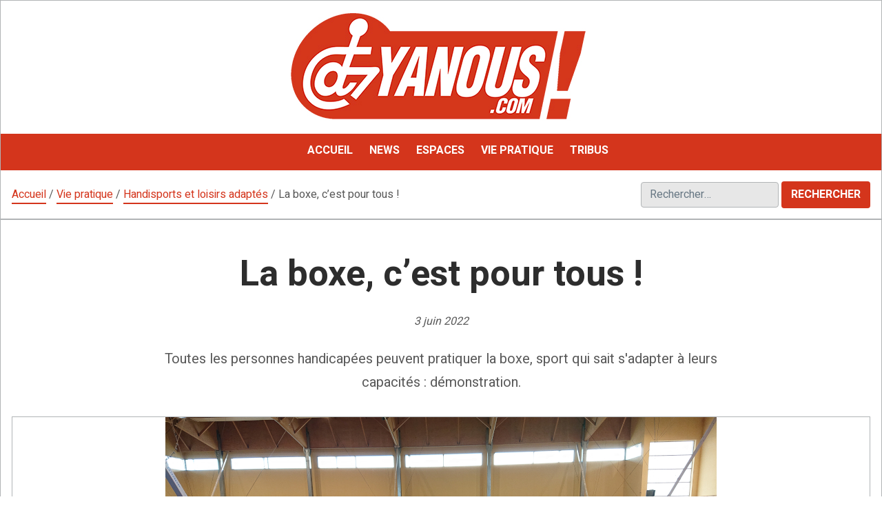

--- FILE ---
content_type: text/html; charset=UTF-8
request_url: https://www.yanous.com/pratique/sports-loisirs/sportsloisirs220603.html
body_size: 18008
content:
<!doctype html>
<html lang="fr-FR">
<head>
	<meta charset="UTF-8">
	<meta name="viewport" content="width=device-width, initial-scale=1">
	<link rel="profile" href="https://gmpg.org/xfn/11">
	<meta name='robots' content='index, follow, max-image-preview:large, max-snippet:-1, max-video-preview:-1' />

	<!-- This site is optimized with the Yoast SEO plugin v26.8 - https://yoast.com/product/yoast-seo-wordpress/ -->
	<title>La boxe, c&#039;est pour tous&nbsp;! - Yanous ! Le magazine francophone du handicap</title>
	<meta name="description" content="Toutes les personnes handicapées peuvent pratiquer la boxe, sport qui sait s&#039;adapter à leurs capacités : démonstration." />
	<link rel="canonical" href="https://www.yanous.com/pratique/sports-loisirs/sportsloisirs220603.html" />
	<meta property="og:locale" content="fr_FR" />
	<meta property="og:type" content="article" />
	<meta property="og:title" content="La boxe, c&#039;est pour tous&nbsp;! - Yanous ! Le magazine francophone du handicap" />
	<meta property="og:description" content="Toutes les personnes handicapées peuvent pratiquer la boxe, sport qui sait s&#039;adapter à leurs capacités : démonstration." />
	<meta property="og:url" content="https://www.yanous.com/pratique/sports-loisirs/sportsloisirs220603.html" />
	<meta property="og:site_name" content="Yanous ! Le magazine francophone du handicap" />
	<meta property="article:publisher" content="http://www.facebook.com/Mag.Yanous" />
	<meta property="article:published_time" content="2022-06-03T10:00:00+00:00" />
	<meta property="article:modified_time" content="2022-06-16T16:31:58+00:00" />
	<meta property="og:image" content="https://www.yanous.com/wp-content/uploads/Handiboxe-au-CREPS-de-Bourges-2.jpg" />
	<meta property="og:image:width" content="800" />
	<meta property="og:image:height" content="450" />
	<meta property="og:image:type" content="image/jpeg" />
	<meta name="author" content="Laurent Lejard" />
	<meta name="twitter:card" content="summary_large_image" />
	<script type="application/ld+json" class="yoast-schema-graph">{"@context":"https://schema.org","@graph":[{"@type":"Article","@id":"https://www.yanous.com/pratique/sports-loisirs/sportsloisirs220603.html#article","isPartOf":{"@id":"https://www.yanous.com/pratique/sports-loisirs/sportsloisirs220603.html"},"author":{"name":"Laurent Lejard","@id":"https://www.yanous.com/#/schema/person/c9ac1e24baf561320955d2271b3dbdc4"},"headline":"La boxe, c&rsquo;est pour tous&nbsp;!","datePublished":"2022-06-03T10:00:00+00:00","dateModified":"2022-06-16T16:31:58+00:00","mainEntityOfPage":{"@id":"https://www.yanous.com/pratique/sports-loisirs/sportsloisirs220603.html"},"wordCount":960,"publisher":{"@id":"https://www.yanous.com/#organization"},"image":{"@id":"https://www.yanous.com/pratique/sports-loisirs/sportsloisirs220603.html#primaryimage"},"thumbnailUrl":"https://www.yanous.com/wp-content/uploads/Handiboxe-au-CREPS-de-Bourges-2.jpg","articleSection":["Handisports et loisirs adaptés"],"inLanguage":"fr-FR"},{"@type":"WebPage","@id":"https://www.yanous.com/pratique/sports-loisirs/sportsloisirs220603.html","url":"https://www.yanous.com/pratique/sports-loisirs/sportsloisirs220603.html","name":"La boxe, c'est pour tous&nbsp;! - Yanous ! Le magazine francophone du handicap","isPartOf":{"@id":"https://www.yanous.com/#website"},"primaryImageOfPage":{"@id":"https://www.yanous.com/pratique/sports-loisirs/sportsloisirs220603.html#primaryimage"},"image":{"@id":"https://www.yanous.com/pratique/sports-loisirs/sportsloisirs220603.html#primaryimage"},"thumbnailUrl":"https://www.yanous.com/wp-content/uploads/Handiboxe-au-CREPS-de-Bourges-2.jpg","datePublished":"2022-06-03T10:00:00+00:00","dateModified":"2022-06-16T16:31:58+00:00","description":"Toutes les personnes handicapées peuvent pratiquer la boxe, sport qui sait s'adapter à leurs capacités : démonstration.","breadcrumb":{"@id":"https://www.yanous.com/pratique/sports-loisirs/sportsloisirs220603.html#breadcrumb"},"inLanguage":"fr-FR","potentialAction":[{"@type":"ReadAction","target":["https://www.yanous.com/pratique/sports-loisirs/sportsloisirs220603.html"]}]},{"@type":"ImageObject","inLanguage":"fr-FR","@id":"https://www.yanous.com/pratique/sports-loisirs/sportsloisirs220603.html#primaryimage","url":"https://www.yanous.com/wp-content/uploads/Handiboxe-au-CREPS-de-Bourges-2.jpg","contentUrl":"https://www.yanous.com/wp-content/uploads/Handiboxe-au-CREPS-de-Bourges-2.jpg","width":800,"height":450,"caption":"Handiboxe au CREPS de Bourges 2"},{"@type":"BreadcrumbList","@id":"https://www.yanous.com/pratique/sports-loisirs/sportsloisirs220603.html#breadcrumb","itemListElement":[{"@type":"ListItem","position":1,"name":"Accueil","item":"https://www.yanous.com/"},{"@type":"ListItem","position":2,"name":"Vie pratique","item":"https://www.yanous.com/pratique"},{"@type":"ListItem","position":3,"name":"Handisports et loisirs adaptés","item":"https://www.yanous.com/pratique/sports-loisirs"},{"@type":"ListItem","position":4,"name":"La boxe, c&rsquo;est pour tous&nbsp;!"}]},{"@type":"WebSite","@id":"https://www.yanous.com/#website","url":"https://www.yanous.com/","name":"Yanous ! Le magazine francophone du handicap","description":"Le magazine francophone du handicap","publisher":{"@id":"https://www.yanous.com/#organization"},"potentialAction":[{"@type":"SearchAction","target":{"@type":"EntryPoint","urlTemplate":"https://www.yanous.com/?s={search_term_string}"},"query-input":{"@type":"PropertyValueSpecification","valueRequired":true,"valueName":"search_term_string"}}],"inLanguage":"fr-FR"},{"@type":"Organization","@id":"https://www.yanous.com/#organization","name":"Les Amis de Yanous","url":"https://www.yanous.com/","logo":{"@type":"ImageObject","inLanguage":"fr-FR","@id":"https://www.yanous.com/#/schema/logo/image/","url":"https://www.yanous.com/wp-content/uploads/2020/04/YANOUS-A.png","contentUrl":"https://www.yanous.com/wp-content/uploads/2020/04/YANOUS-A.png","width":766,"height":234,"caption":"Les Amis de Yanous"},"image":{"@id":"https://www.yanous.com/#/schema/logo/image/"},"sameAs":["http://www.facebook.com/Mag.Yanous","https://fr.wikipedia.org/wiki/Yanous"]},{"@type":"Person","@id":"https://www.yanous.com/#/schema/person/c9ac1e24baf561320955d2271b3dbdc4","name":"Laurent Lejard","image":{"@type":"ImageObject","inLanguage":"fr-FR","@id":"https://www.yanous.com/#/schema/person/image/","url":"https://secure.gravatar.com/avatar/af230a76febf21f86de2f047de02bf010ed8a24baa44e228ea4a872116b4fa8f?s=96&d=blank&r=g","contentUrl":"https://secure.gravatar.com/avatar/af230a76febf21f86de2f047de02bf010ed8a24baa44e228ea4a872116b4fa8f?s=96&d=blank&r=g","caption":"Laurent Lejard"},"url":"https://www.yanous.com/author/llejard"}]}</script>
	<!-- / Yoast SEO plugin. -->


<link rel='dns-prefetch' href='//static.addtoany.com' />
<link rel='dns-prefetch' href='//fonts.googleapis.com' />
<link rel="alternate" type="application/rss+xml" title="Yanous ! Le magazine francophone du handicap &raquo; Flux" href="https://www.yanous.com/feed" />
<link rel="alternate" type="application/rss+xml" title="Yanous ! Le magazine francophone du handicap &raquo; Flux des commentaires" href="https://www.yanous.com/comments/feed" />
<link rel="alternate" title="oEmbed (JSON)" type="application/json+oembed" href="https://www.yanous.com/wp-json/oembed/1.0/embed?url=https%3A%2F%2Fwww.yanous.com%2Fpratique%2Fsports-loisirs%2Fsportsloisirs220603.html" />
<link rel="alternate" title="oEmbed (XML)" type="text/xml+oembed" href="https://www.yanous.com/wp-json/oembed/1.0/embed?url=https%3A%2F%2Fwww.yanous.com%2Fpratique%2Fsports-loisirs%2Fsportsloisirs220603.html&#038;format=xml" />
<style id='wp-img-auto-sizes-contain-inline-css'>
img:is([sizes=auto i],[sizes^="auto," i]){contain-intrinsic-size:3000px 1500px}
/*# sourceURL=wp-img-auto-sizes-contain-inline-css */
</style>
<style id='wp-emoji-styles-inline-css'>

	img.wp-smiley, img.emoji {
		display: inline !important;
		border: none !important;
		box-shadow: none !important;
		height: 1em !important;
		width: 1em !important;
		margin: 0 0.07em !important;
		vertical-align: -0.1em !important;
		background: none !important;
		padding: 0 !important;
	}
/*# sourceURL=wp-emoji-styles-inline-css */
</style>
<style id='wp-block-library-inline-css'>
:root{--wp-block-synced-color:#7a00df;--wp-block-synced-color--rgb:122,0,223;--wp-bound-block-color:var(--wp-block-synced-color);--wp-editor-canvas-background:#ddd;--wp-admin-theme-color:#007cba;--wp-admin-theme-color--rgb:0,124,186;--wp-admin-theme-color-darker-10:#006ba1;--wp-admin-theme-color-darker-10--rgb:0,107,160.5;--wp-admin-theme-color-darker-20:#005a87;--wp-admin-theme-color-darker-20--rgb:0,90,135;--wp-admin-border-width-focus:2px}@media (min-resolution:192dpi){:root{--wp-admin-border-width-focus:1.5px}}.wp-element-button{cursor:pointer}:root .has-very-light-gray-background-color{background-color:#eee}:root .has-very-dark-gray-background-color{background-color:#313131}:root .has-very-light-gray-color{color:#eee}:root .has-very-dark-gray-color{color:#313131}:root .has-vivid-green-cyan-to-vivid-cyan-blue-gradient-background{background:linear-gradient(135deg,#00d084,#0693e3)}:root .has-purple-crush-gradient-background{background:linear-gradient(135deg,#34e2e4,#4721fb 50%,#ab1dfe)}:root .has-hazy-dawn-gradient-background{background:linear-gradient(135deg,#faaca8,#dad0ec)}:root .has-subdued-olive-gradient-background{background:linear-gradient(135deg,#fafae1,#67a671)}:root .has-atomic-cream-gradient-background{background:linear-gradient(135deg,#fdd79a,#004a59)}:root .has-nightshade-gradient-background{background:linear-gradient(135deg,#330968,#31cdcf)}:root .has-midnight-gradient-background{background:linear-gradient(135deg,#020381,#2874fc)}:root{--wp--preset--font-size--normal:16px;--wp--preset--font-size--huge:42px}.has-regular-font-size{font-size:1em}.has-larger-font-size{font-size:2.625em}.has-normal-font-size{font-size:var(--wp--preset--font-size--normal)}.has-huge-font-size{font-size:var(--wp--preset--font-size--huge)}.has-text-align-center{text-align:center}.has-text-align-left{text-align:left}.has-text-align-right{text-align:right}.has-fit-text{white-space:nowrap!important}#end-resizable-editor-section{display:none}.aligncenter{clear:both}.items-justified-left{justify-content:flex-start}.items-justified-center{justify-content:center}.items-justified-right{justify-content:flex-end}.items-justified-space-between{justify-content:space-between}.screen-reader-text{border:0;clip-path:inset(50%);height:1px;margin:-1px;overflow:hidden;padding:0;position:absolute;width:1px;word-wrap:normal!important}.screen-reader-text:focus{background-color:#ddd;clip-path:none;color:#444;display:block;font-size:1em;height:auto;left:5px;line-height:normal;padding:15px 23px 14px;text-decoration:none;top:5px;width:auto;z-index:100000}html :where(.has-border-color){border-style:solid}html :where([style*=border-top-color]){border-top-style:solid}html :where([style*=border-right-color]){border-right-style:solid}html :where([style*=border-bottom-color]){border-bottom-style:solid}html :where([style*=border-left-color]){border-left-style:solid}html :where([style*=border-width]){border-style:solid}html :where([style*=border-top-width]){border-top-style:solid}html :where([style*=border-right-width]){border-right-style:solid}html :where([style*=border-bottom-width]){border-bottom-style:solid}html :where([style*=border-left-width]){border-left-style:solid}html :where(img[class*=wp-image-]){height:auto;max-width:100%}:where(figure){margin:0 0 1em}html :where(.is-position-sticky){--wp-admin--admin-bar--position-offset:var(--wp-admin--admin-bar--height,0px)}@media screen and (max-width:600px){html :where(.is-position-sticky){--wp-admin--admin-bar--position-offset:0px}}

/*# sourceURL=wp-block-library-inline-css */
</style><style id='wp-block-heading-inline-css'>
h1:where(.wp-block-heading).has-background,h2:where(.wp-block-heading).has-background,h3:where(.wp-block-heading).has-background,h4:where(.wp-block-heading).has-background,h5:where(.wp-block-heading).has-background,h6:where(.wp-block-heading).has-background{padding:1.25em 2.375em}h1.has-text-align-left[style*=writing-mode]:where([style*=vertical-lr]),h1.has-text-align-right[style*=writing-mode]:where([style*=vertical-rl]),h2.has-text-align-left[style*=writing-mode]:where([style*=vertical-lr]),h2.has-text-align-right[style*=writing-mode]:where([style*=vertical-rl]),h3.has-text-align-left[style*=writing-mode]:where([style*=vertical-lr]),h3.has-text-align-right[style*=writing-mode]:where([style*=vertical-rl]),h4.has-text-align-left[style*=writing-mode]:where([style*=vertical-lr]),h4.has-text-align-right[style*=writing-mode]:where([style*=vertical-rl]),h5.has-text-align-left[style*=writing-mode]:where([style*=vertical-lr]),h5.has-text-align-right[style*=writing-mode]:where([style*=vertical-rl]),h6.has-text-align-left[style*=writing-mode]:where([style*=vertical-lr]),h6.has-text-align-right[style*=writing-mode]:where([style*=vertical-rl]){rotate:180deg}
/*# sourceURL=https://www.yanous.com/wp-includes/blocks/heading/style.min.css */
</style>
<style id='wp-block-image-inline-css'>
.wp-block-image>a,.wp-block-image>figure>a{display:inline-block}.wp-block-image img{box-sizing:border-box;height:auto;max-width:100%;vertical-align:bottom}@media not (prefers-reduced-motion){.wp-block-image img.hide{visibility:hidden}.wp-block-image img.show{animation:show-content-image .4s}}.wp-block-image[style*=border-radius] img,.wp-block-image[style*=border-radius]>a{border-radius:inherit}.wp-block-image.has-custom-border img{box-sizing:border-box}.wp-block-image.aligncenter{text-align:center}.wp-block-image.alignfull>a,.wp-block-image.alignwide>a{width:100%}.wp-block-image.alignfull img,.wp-block-image.alignwide img{height:auto;width:100%}.wp-block-image .aligncenter,.wp-block-image .alignleft,.wp-block-image .alignright,.wp-block-image.aligncenter,.wp-block-image.alignleft,.wp-block-image.alignright{display:table}.wp-block-image .aligncenter>figcaption,.wp-block-image .alignleft>figcaption,.wp-block-image .alignright>figcaption,.wp-block-image.aligncenter>figcaption,.wp-block-image.alignleft>figcaption,.wp-block-image.alignright>figcaption{caption-side:bottom;display:table-caption}.wp-block-image .alignleft{float:left;margin:.5em 1em .5em 0}.wp-block-image .alignright{float:right;margin:.5em 0 .5em 1em}.wp-block-image .aligncenter{margin-left:auto;margin-right:auto}.wp-block-image :where(figcaption){margin-bottom:1em;margin-top:.5em}.wp-block-image.is-style-circle-mask img{border-radius:9999px}@supports ((-webkit-mask-image:none) or (mask-image:none)) or (-webkit-mask-image:none){.wp-block-image.is-style-circle-mask img{border-radius:0;-webkit-mask-image:url('data:image/svg+xml;utf8,<svg viewBox="0 0 100 100" xmlns="http://www.w3.org/2000/svg"><circle cx="50" cy="50" r="50"/></svg>');mask-image:url('data:image/svg+xml;utf8,<svg viewBox="0 0 100 100" xmlns="http://www.w3.org/2000/svg"><circle cx="50" cy="50" r="50"/></svg>');mask-mode:alpha;-webkit-mask-position:center;mask-position:center;-webkit-mask-repeat:no-repeat;mask-repeat:no-repeat;-webkit-mask-size:contain;mask-size:contain}}:root :where(.wp-block-image.is-style-rounded img,.wp-block-image .is-style-rounded img){border-radius:9999px}.wp-block-image figure{margin:0}.wp-lightbox-container{display:flex;flex-direction:column;position:relative}.wp-lightbox-container img{cursor:zoom-in}.wp-lightbox-container img:hover+button{opacity:1}.wp-lightbox-container button{align-items:center;backdrop-filter:blur(16px) saturate(180%);background-color:#5a5a5a40;border:none;border-radius:4px;cursor:zoom-in;display:flex;height:20px;justify-content:center;opacity:0;padding:0;position:absolute;right:16px;text-align:center;top:16px;width:20px;z-index:100}@media not (prefers-reduced-motion){.wp-lightbox-container button{transition:opacity .2s ease}}.wp-lightbox-container button:focus-visible{outline:3px auto #5a5a5a40;outline:3px auto -webkit-focus-ring-color;outline-offset:3px}.wp-lightbox-container button:hover{cursor:pointer;opacity:1}.wp-lightbox-container button:focus{opacity:1}.wp-lightbox-container button:focus,.wp-lightbox-container button:hover,.wp-lightbox-container button:not(:hover):not(:active):not(.has-background){background-color:#5a5a5a40;border:none}.wp-lightbox-overlay{box-sizing:border-box;cursor:zoom-out;height:100vh;left:0;overflow:hidden;position:fixed;top:0;visibility:hidden;width:100%;z-index:100000}.wp-lightbox-overlay .close-button{align-items:center;cursor:pointer;display:flex;justify-content:center;min-height:40px;min-width:40px;padding:0;position:absolute;right:calc(env(safe-area-inset-right) + 16px);top:calc(env(safe-area-inset-top) + 16px);z-index:5000000}.wp-lightbox-overlay .close-button:focus,.wp-lightbox-overlay .close-button:hover,.wp-lightbox-overlay .close-button:not(:hover):not(:active):not(.has-background){background:none;border:none}.wp-lightbox-overlay .lightbox-image-container{height:var(--wp--lightbox-container-height);left:50%;overflow:hidden;position:absolute;top:50%;transform:translate(-50%,-50%);transform-origin:top left;width:var(--wp--lightbox-container-width);z-index:9999999999}.wp-lightbox-overlay .wp-block-image{align-items:center;box-sizing:border-box;display:flex;height:100%;justify-content:center;margin:0;position:relative;transform-origin:0 0;width:100%;z-index:3000000}.wp-lightbox-overlay .wp-block-image img{height:var(--wp--lightbox-image-height);min-height:var(--wp--lightbox-image-height);min-width:var(--wp--lightbox-image-width);width:var(--wp--lightbox-image-width)}.wp-lightbox-overlay .wp-block-image figcaption{display:none}.wp-lightbox-overlay button{background:none;border:none}.wp-lightbox-overlay .scrim{background-color:#fff;height:100%;opacity:.9;position:absolute;width:100%;z-index:2000000}.wp-lightbox-overlay.active{visibility:visible}@media not (prefers-reduced-motion){.wp-lightbox-overlay.active{animation:turn-on-visibility .25s both}.wp-lightbox-overlay.active img{animation:turn-on-visibility .35s both}.wp-lightbox-overlay.show-closing-animation:not(.active){animation:turn-off-visibility .35s both}.wp-lightbox-overlay.show-closing-animation:not(.active) img{animation:turn-off-visibility .25s both}.wp-lightbox-overlay.zoom.active{animation:none;opacity:1;visibility:visible}.wp-lightbox-overlay.zoom.active .lightbox-image-container{animation:lightbox-zoom-in .4s}.wp-lightbox-overlay.zoom.active .lightbox-image-container img{animation:none}.wp-lightbox-overlay.zoom.active .scrim{animation:turn-on-visibility .4s forwards}.wp-lightbox-overlay.zoom.show-closing-animation:not(.active){animation:none}.wp-lightbox-overlay.zoom.show-closing-animation:not(.active) .lightbox-image-container{animation:lightbox-zoom-out .4s}.wp-lightbox-overlay.zoom.show-closing-animation:not(.active) .lightbox-image-container img{animation:none}.wp-lightbox-overlay.zoom.show-closing-animation:not(.active) .scrim{animation:turn-off-visibility .4s forwards}}@keyframes show-content-image{0%{visibility:hidden}99%{visibility:hidden}to{visibility:visible}}@keyframes turn-on-visibility{0%{opacity:0}to{opacity:1}}@keyframes turn-off-visibility{0%{opacity:1;visibility:visible}99%{opacity:0;visibility:visible}to{opacity:0;visibility:hidden}}@keyframes lightbox-zoom-in{0%{transform:translate(calc((-100vw + var(--wp--lightbox-scrollbar-width))/2 + var(--wp--lightbox-initial-left-position)),calc(-50vh + var(--wp--lightbox-initial-top-position))) scale(var(--wp--lightbox-scale))}to{transform:translate(-50%,-50%) scale(1)}}@keyframes lightbox-zoom-out{0%{transform:translate(-50%,-50%) scale(1);visibility:visible}99%{visibility:visible}to{transform:translate(calc((-100vw + var(--wp--lightbox-scrollbar-width))/2 + var(--wp--lightbox-initial-left-position)),calc(-50vh + var(--wp--lightbox-initial-top-position))) scale(var(--wp--lightbox-scale));visibility:hidden}}
/*# sourceURL=https://www.yanous.com/wp-includes/blocks/image/style.min.css */
</style>
<style id='wp-block-image-theme-inline-css'>
:root :where(.wp-block-image figcaption){color:#555;font-size:13px;text-align:center}.is-dark-theme :root :where(.wp-block-image figcaption){color:#ffffffa6}.wp-block-image{margin:0 0 1em}
/*# sourceURL=https://www.yanous.com/wp-includes/blocks/image/theme.min.css */
</style>
<style id='wp-block-embed-inline-css'>
.wp-block-embed.alignleft,.wp-block-embed.alignright,.wp-block[data-align=left]>[data-type="core/embed"],.wp-block[data-align=right]>[data-type="core/embed"]{max-width:360px;width:100%}.wp-block-embed.alignleft .wp-block-embed__wrapper,.wp-block-embed.alignright .wp-block-embed__wrapper,.wp-block[data-align=left]>[data-type="core/embed"] .wp-block-embed__wrapper,.wp-block[data-align=right]>[data-type="core/embed"] .wp-block-embed__wrapper{min-width:280px}.wp-block-cover .wp-block-embed{min-height:240px;min-width:320px}.wp-block-embed{overflow-wrap:break-word}.wp-block-embed :where(figcaption){margin-bottom:1em;margin-top:.5em}.wp-block-embed iframe{max-width:100%}.wp-block-embed__wrapper{position:relative}.wp-embed-responsive .wp-has-aspect-ratio .wp-block-embed__wrapper:before{content:"";display:block;padding-top:50%}.wp-embed-responsive .wp-has-aspect-ratio iframe{bottom:0;height:100%;left:0;position:absolute;right:0;top:0;width:100%}.wp-embed-responsive .wp-embed-aspect-21-9 .wp-block-embed__wrapper:before{padding-top:42.85%}.wp-embed-responsive .wp-embed-aspect-18-9 .wp-block-embed__wrapper:before{padding-top:50%}.wp-embed-responsive .wp-embed-aspect-16-9 .wp-block-embed__wrapper:before{padding-top:56.25%}.wp-embed-responsive .wp-embed-aspect-4-3 .wp-block-embed__wrapper:before{padding-top:75%}.wp-embed-responsive .wp-embed-aspect-1-1 .wp-block-embed__wrapper:before{padding-top:100%}.wp-embed-responsive .wp-embed-aspect-9-16 .wp-block-embed__wrapper:before{padding-top:177.77%}.wp-embed-responsive .wp-embed-aspect-1-2 .wp-block-embed__wrapper:before{padding-top:200%}
/*# sourceURL=https://www.yanous.com/wp-includes/blocks/embed/style.min.css */
</style>
<style id='wp-block-embed-theme-inline-css'>
.wp-block-embed :where(figcaption){color:#555;font-size:13px;text-align:center}.is-dark-theme .wp-block-embed :where(figcaption){color:#ffffffa6}.wp-block-embed{margin:0 0 1em}
/*# sourceURL=https://www.yanous.com/wp-includes/blocks/embed/theme.min.css */
</style>
<style id='wp-block-paragraph-inline-css'>
.is-small-text{font-size:.875em}.is-regular-text{font-size:1em}.is-large-text{font-size:2.25em}.is-larger-text{font-size:3em}.has-drop-cap:not(:focus):first-letter{float:left;font-size:8.4em;font-style:normal;font-weight:100;line-height:.68;margin:.05em .1em 0 0;text-transform:uppercase}body.rtl .has-drop-cap:not(:focus):first-letter{float:none;margin-left:.1em}p.has-drop-cap.has-background{overflow:hidden}:root :where(p.has-background){padding:1.25em 2.375em}:where(p.has-text-color:not(.has-link-color)) a{color:inherit}p.has-text-align-left[style*="writing-mode:vertical-lr"],p.has-text-align-right[style*="writing-mode:vertical-rl"]{rotate:180deg}
/*# sourceURL=https://www.yanous.com/wp-includes/blocks/paragraph/style.min.css */
</style>
<style id='global-styles-inline-css'>
:root{--wp--preset--aspect-ratio--square: 1;--wp--preset--aspect-ratio--4-3: 4/3;--wp--preset--aspect-ratio--3-4: 3/4;--wp--preset--aspect-ratio--3-2: 3/2;--wp--preset--aspect-ratio--2-3: 2/3;--wp--preset--aspect-ratio--16-9: 16/9;--wp--preset--aspect-ratio--9-16: 9/16;--wp--preset--color--black: #000000;--wp--preset--color--cyan-bluish-gray: #abb8c3;--wp--preset--color--white: #ffffff;--wp--preset--color--pale-pink: #f78da7;--wp--preset--color--vivid-red: #cf2e2e;--wp--preset--color--luminous-vivid-orange: #ff6900;--wp--preset--color--luminous-vivid-amber: #fcb900;--wp--preset--color--light-green-cyan: #7bdcb5;--wp--preset--color--vivid-green-cyan: #00d084;--wp--preset--color--pale-cyan-blue: #8ed1fc;--wp--preset--color--vivid-cyan-blue: #0693e3;--wp--preset--color--vivid-purple: #9b51e0;--wp--preset--color--darkest-grey: #3d4852;--wp--preset--color--dark-grey: #58636F;--wp--preset--color--grey: #677783;--wp--preset--color--light-grey: #bac6d3;--wp--preset--color--lightest-grey: #f1f5f8;--wp--preset--gradient--vivid-cyan-blue-to-vivid-purple: linear-gradient(135deg,rgb(6,147,227) 0%,rgb(155,81,224) 100%);--wp--preset--gradient--light-green-cyan-to-vivid-green-cyan: linear-gradient(135deg,rgb(122,220,180) 0%,rgb(0,208,130) 100%);--wp--preset--gradient--luminous-vivid-amber-to-luminous-vivid-orange: linear-gradient(135deg,rgb(252,185,0) 0%,rgb(255,105,0) 100%);--wp--preset--gradient--luminous-vivid-orange-to-vivid-red: linear-gradient(135deg,rgb(255,105,0) 0%,rgb(207,46,46) 100%);--wp--preset--gradient--very-light-gray-to-cyan-bluish-gray: linear-gradient(135deg,rgb(238,238,238) 0%,rgb(169,184,195) 100%);--wp--preset--gradient--cool-to-warm-spectrum: linear-gradient(135deg,rgb(74,234,220) 0%,rgb(151,120,209) 20%,rgb(207,42,186) 40%,rgb(238,44,130) 60%,rgb(251,105,98) 80%,rgb(254,248,76) 100%);--wp--preset--gradient--blush-light-purple: linear-gradient(135deg,rgb(255,206,236) 0%,rgb(152,150,240) 100%);--wp--preset--gradient--blush-bordeaux: linear-gradient(135deg,rgb(254,205,165) 0%,rgb(254,45,45) 50%,rgb(107,0,62) 100%);--wp--preset--gradient--luminous-dusk: linear-gradient(135deg,rgb(255,203,112) 0%,rgb(199,81,192) 50%,rgb(65,88,208) 100%);--wp--preset--gradient--pale-ocean: linear-gradient(135deg,rgb(255,245,203) 0%,rgb(182,227,212) 50%,rgb(51,167,181) 100%);--wp--preset--gradient--electric-grass: linear-gradient(135deg,rgb(202,248,128) 0%,rgb(113,206,126) 100%);--wp--preset--gradient--midnight: linear-gradient(135deg,rgb(2,3,129) 0%,rgb(40,116,252) 100%);--wp--preset--font-size--small: 14px;--wp--preset--font-size--medium: 20px;--wp--preset--font-size--large: 20px;--wp--preset--font-size--x-large: 42px;--wp--preset--font-size--normal: 16px;--wp--preset--font-size--lead: 18px;--wp--preset--font-size--very-large: 24px;--wp--preset--font-size--huge: 28px;--wp--preset--spacing--20: 0.44rem;--wp--preset--spacing--30: 0.67rem;--wp--preset--spacing--40: 1rem;--wp--preset--spacing--50: 1.5rem;--wp--preset--spacing--60: 2.25rem;--wp--preset--spacing--70: 3.38rem;--wp--preset--spacing--80: 5.06rem;--wp--preset--shadow--natural: 6px 6px 9px rgba(0, 0, 0, 0.2);--wp--preset--shadow--deep: 12px 12px 50px rgba(0, 0, 0, 0.4);--wp--preset--shadow--sharp: 6px 6px 0px rgba(0, 0, 0, 0.2);--wp--preset--shadow--outlined: 6px 6px 0px -3px rgb(255, 255, 255), 6px 6px rgb(0, 0, 0);--wp--preset--shadow--crisp: 6px 6px 0px rgb(0, 0, 0);}:root :where(.is-layout-flow) > :first-child{margin-block-start: 0;}:root :where(.is-layout-flow) > :last-child{margin-block-end: 0;}:root :where(.is-layout-flow) > *{margin-block-start: 24px;margin-block-end: 0;}:root :where(.is-layout-constrained) > :first-child{margin-block-start: 0;}:root :where(.is-layout-constrained) > :last-child{margin-block-end: 0;}:root :where(.is-layout-constrained) > *{margin-block-start: 24px;margin-block-end: 0;}:root :where(.is-layout-flex){gap: 24px;}:root :where(.is-layout-grid){gap: 24px;}body .is-layout-flex{display: flex;}.is-layout-flex{flex-wrap: wrap;align-items: center;}.is-layout-flex > :is(*, div){margin: 0;}body .is-layout-grid{display: grid;}.is-layout-grid > :is(*, div){margin: 0;}.has-black-color{color: var(--wp--preset--color--black) !important;}.has-cyan-bluish-gray-color{color: var(--wp--preset--color--cyan-bluish-gray) !important;}.has-white-color{color: var(--wp--preset--color--white) !important;}.has-pale-pink-color{color: var(--wp--preset--color--pale-pink) !important;}.has-vivid-red-color{color: var(--wp--preset--color--vivid-red) !important;}.has-luminous-vivid-orange-color{color: var(--wp--preset--color--luminous-vivid-orange) !important;}.has-luminous-vivid-amber-color{color: var(--wp--preset--color--luminous-vivid-amber) !important;}.has-light-green-cyan-color{color: var(--wp--preset--color--light-green-cyan) !important;}.has-vivid-green-cyan-color{color: var(--wp--preset--color--vivid-green-cyan) !important;}.has-pale-cyan-blue-color{color: var(--wp--preset--color--pale-cyan-blue) !important;}.has-vivid-cyan-blue-color{color: var(--wp--preset--color--vivid-cyan-blue) !important;}.has-vivid-purple-color{color: var(--wp--preset--color--vivid-purple) !important;}.has-darkest-grey-color{color: var(--wp--preset--color--darkest-grey) !important;}.has-dark-grey-color{color: var(--wp--preset--color--dark-grey) !important;}.has-grey-color{color: var(--wp--preset--color--grey) !important;}.has-light-grey-color{color: var(--wp--preset--color--light-grey) !important;}.has-lightest-grey-color{color: var(--wp--preset--color--lightest-grey) !important;}.has-black-background-color{background-color: var(--wp--preset--color--black) !important;}.has-cyan-bluish-gray-background-color{background-color: var(--wp--preset--color--cyan-bluish-gray) !important;}.has-white-background-color{background-color: var(--wp--preset--color--white) !important;}.has-pale-pink-background-color{background-color: var(--wp--preset--color--pale-pink) !important;}.has-vivid-red-background-color{background-color: var(--wp--preset--color--vivid-red) !important;}.has-luminous-vivid-orange-background-color{background-color: var(--wp--preset--color--luminous-vivid-orange) !important;}.has-luminous-vivid-amber-background-color{background-color: var(--wp--preset--color--luminous-vivid-amber) !important;}.has-light-green-cyan-background-color{background-color: var(--wp--preset--color--light-green-cyan) !important;}.has-vivid-green-cyan-background-color{background-color: var(--wp--preset--color--vivid-green-cyan) !important;}.has-pale-cyan-blue-background-color{background-color: var(--wp--preset--color--pale-cyan-blue) !important;}.has-vivid-cyan-blue-background-color{background-color: var(--wp--preset--color--vivid-cyan-blue) !important;}.has-vivid-purple-background-color{background-color: var(--wp--preset--color--vivid-purple) !important;}.has-darkest-grey-background-color{background-color: var(--wp--preset--color--darkest-grey) !important;}.has-dark-grey-background-color{background-color: var(--wp--preset--color--dark-grey) !important;}.has-grey-background-color{background-color: var(--wp--preset--color--grey) !important;}.has-light-grey-background-color{background-color: var(--wp--preset--color--light-grey) !important;}.has-lightest-grey-background-color{background-color: var(--wp--preset--color--lightest-grey) !important;}.has-black-border-color{border-color: var(--wp--preset--color--black) !important;}.has-cyan-bluish-gray-border-color{border-color: var(--wp--preset--color--cyan-bluish-gray) !important;}.has-white-border-color{border-color: var(--wp--preset--color--white) !important;}.has-pale-pink-border-color{border-color: var(--wp--preset--color--pale-pink) !important;}.has-vivid-red-border-color{border-color: var(--wp--preset--color--vivid-red) !important;}.has-luminous-vivid-orange-border-color{border-color: var(--wp--preset--color--luminous-vivid-orange) !important;}.has-luminous-vivid-amber-border-color{border-color: var(--wp--preset--color--luminous-vivid-amber) !important;}.has-light-green-cyan-border-color{border-color: var(--wp--preset--color--light-green-cyan) !important;}.has-vivid-green-cyan-border-color{border-color: var(--wp--preset--color--vivid-green-cyan) !important;}.has-pale-cyan-blue-border-color{border-color: var(--wp--preset--color--pale-cyan-blue) !important;}.has-vivid-cyan-blue-border-color{border-color: var(--wp--preset--color--vivid-cyan-blue) !important;}.has-vivid-purple-border-color{border-color: var(--wp--preset--color--vivid-purple) !important;}.has-darkest-grey-border-color{border-color: var(--wp--preset--color--darkest-grey) !important;}.has-dark-grey-border-color{border-color: var(--wp--preset--color--dark-grey) !important;}.has-grey-border-color{border-color: var(--wp--preset--color--grey) !important;}.has-light-grey-border-color{border-color: var(--wp--preset--color--light-grey) !important;}.has-lightest-grey-border-color{border-color: var(--wp--preset--color--lightest-grey) !important;}.has-vivid-cyan-blue-to-vivid-purple-gradient-background{background: var(--wp--preset--gradient--vivid-cyan-blue-to-vivid-purple) !important;}.has-light-green-cyan-to-vivid-green-cyan-gradient-background{background: var(--wp--preset--gradient--light-green-cyan-to-vivid-green-cyan) !important;}.has-luminous-vivid-amber-to-luminous-vivid-orange-gradient-background{background: var(--wp--preset--gradient--luminous-vivid-amber-to-luminous-vivid-orange) !important;}.has-luminous-vivid-orange-to-vivid-red-gradient-background{background: var(--wp--preset--gradient--luminous-vivid-orange-to-vivid-red) !important;}.has-very-light-gray-to-cyan-bluish-gray-gradient-background{background: var(--wp--preset--gradient--very-light-gray-to-cyan-bluish-gray) !important;}.has-cool-to-warm-spectrum-gradient-background{background: var(--wp--preset--gradient--cool-to-warm-spectrum) !important;}.has-blush-light-purple-gradient-background{background: var(--wp--preset--gradient--blush-light-purple) !important;}.has-blush-bordeaux-gradient-background{background: var(--wp--preset--gradient--blush-bordeaux) !important;}.has-luminous-dusk-gradient-background{background: var(--wp--preset--gradient--luminous-dusk) !important;}.has-pale-ocean-gradient-background{background: var(--wp--preset--gradient--pale-ocean) !important;}.has-electric-grass-gradient-background{background: var(--wp--preset--gradient--electric-grass) !important;}.has-midnight-gradient-background{background: var(--wp--preset--gradient--midnight) !important;}.has-small-font-size{font-size: var(--wp--preset--font-size--small) !important;}.has-medium-font-size{font-size: var(--wp--preset--font-size--medium) !important;}.has-large-font-size{font-size: var(--wp--preset--font-size--large) !important;}.has-x-large-font-size{font-size: var(--wp--preset--font-size--x-large) !important;}.has-normal-font-size{font-size: var(--wp--preset--font-size--normal) !important;}.has-lead-font-size{font-size: var(--wp--preset--font-size--lead) !important;}.has-very-large-font-size{font-size: var(--wp--preset--font-size--very-large) !important;}.has-huge-font-size{font-size: var(--wp--preset--font-size--huge) !important;}
/*# sourceURL=global-styles-inline-css */
</style>

<style id='classic-theme-styles-inline-css'>
/*! This file is auto-generated */
.wp-block-button__link{color:#fff;background-color:#32373c;border-radius:9999px;box-shadow:none;text-decoration:none;padding:calc(.667em + 2px) calc(1.333em + 2px);font-size:1.125em}.wp-block-file__button{background:#32373c;color:#fff;text-decoration:none}
/*# sourceURL=/wp-includes/css/classic-themes.min.css */
</style>
<link rel='stylesheet' id='foobox-free-min-css' href='https://www.yanous.com/wp-content/plugins/foobox-image-lightbox/free/css/foobox.free.min.css?ver=2.7.41' media='all' />
<link rel='stylesheet' id='google_web_fonts-css' href='https://fonts.googleapis.com/css?family=Heebo%3A400%2C700&#038;ver=6.9' media='all' />
<link rel='stylesheet' id='addtoany-css' href='https://www.yanous.com/wp-content/plugins/add-to-any/addtoany.min.css?ver=1.16' media='all' />
<link rel='stylesheet' id='child-style-css' href='https://www.yanous.com/wp-content/themes/kawi-child/style.css?ver=1.0.0' media='all' />
<script id="addtoany-core-js-before">
window.a2a_config=window.a2a_config||{};a2a_config.callbacks=[];a2a_config.overlays=[];a2a_config.templates={};a2a_localize = {
	Share: "Partager",
	Save: "Enregistrer",
	Subscribe: "S'abonner",
	Email: "E-mail",
	Bookmark: "Marque-page",
	ShowAll: "Montrer tout",
	ShowLess: "Montrer moins",
	FindServices: "Trouver des service(s)",
	FindAnyServiceToAddTo: "Trouver instantan&eacute;ment des services &agrave; ajouter &agrave;",
	PoweredBy: "Propuls&eacute; par",
	ShareViaEmail: "Partager par e-mail",
	SubscribeViaEmail: "S’abonner par e-mail",
	BookmarkInYourBrowser: "Ajouter un signet dans votre navigateur",
	BookmarkInstructions: "Appuyez sur Ctrl+D ou \u2318+D pour mettre cette page en signet",
	AddToYourFavorites: "Ajouter &agrave; vos favoris",
	SendFromWebOrProgram: "Envoyer depuis n’importe quelle adresse e-mail ou logiciel e-mail",
	EmailProgram: "Programme d’e-mail",
	More: "Plus&#8230;",
	ThanksForSharing: "Merci de partager !",
	ThanksForFollowing: "Merci de nous suivre !"
};


//# sourceURL=addtoany-core-js-before
</script>
<script defer src="https://static.addtoany.com/menu/page.js" id="addtoany-core-js"></script>
<script src="https://www.yanous.com/wp-includes/js/jquery/jquery.min.js?ver=3.7.1" id="jquery-core-js"></script>
<script src="https://www.yanous.com/wp-includes/js/jquery/jquery-migrate.min.js?ver=3.4.1" id="jquery-migrate-js"></script>
<script defer src="https://www.yanous.com/wp-content/plugins/add-to-any/addtoany.min.js?ver=1.1" id="addtoany-jquery-js"></script>
<script src="https://www.yanous.com/wp-content/themes/kawi/js/main.min.js?ver=1.1.0" id="kawi-scripts-js"></script>
<script id="foobox-free-min-js-before">
/* Run FooBox FREE (v2.7.41) */
var FOOBOX = window.FOOBOX = {
	ready: true,
	disableOthers: false,
	o: {wordpress: { enabled: true }, captions: { dataTitle: ["captionTitle","title"], dataDesc: ["captionDesc","description"] }, rel: '', excludes:'.fbx-link,.nofoobox,.nolightbox,a[href*="pinterest.com/pin/create/button/"]', affiliate : { enabled: false }, error: "Impossible de charger l’élément"},
	selectors: [
		".gallery", ".wp-block-gallery", ".wp-caption", ".wp-block-image", "a:has(img[class*=wp-image-])", ".foobox"
	],
	pre: function( $ ){
		// Custom JavaScript (Pre)
		
	},
	post: function( $ ){
		// Custom JavaScript (Post)
		
		// Custom Captions Code
		
	},
	custom: function( $ ){
		// Custom Extra JS
		
	}
};
//# sourceURL=foobox-free-min-js-before
</script>
<script src="https://www.yanous.com/wp-content/plugins/foobox-image-lightbox/free/js/foobox.free.min.js?ver=2.7.41" id="foobox-free-min-js"></script>
<link rel="https://api.w.org/" href="https://www.yanous.com/wp-json/" /><link rel="alternate" title="JSON" type="application/json" href="https://www.yanous.com/wp-json/wp/v2/posts/19357" /><link rel="EditURI" type="application/rsd+xml" title="RSD" href="https://www.yanous.com/xmlrpc.php?rsd" />
<meta name="generator" content="WordPress 6.9" />
<link rel='shortlink' href='https://www.yanous.com/?p=19357' />
<script type="text/javascript" src="//cdn1.readspeaker.com/script/5576/webReader/webReader.js?pids=wr"></script>
<style type="text/css" id="kawi-customizer-css">.site-title, .site-description { position: absolute; clip: rect(1px, 1px, 1px, 1px); }</style><link rel="icon" href="https://www.yanous.com/wp-content/uploads/2020/08/favicon.ico" sizes="32x32" />
<link rel="icon" href="https://www.yanous.com/wp-content/uploads/2020/08/favicon.ico" sizes="192x192" />
<link rel="apple-touch-icon" href="https://www.yanous.com/wp-content/uploads/2020/08/favicon.ico" />
<meta name="msapplication-TileImage" content="https://www.yanous.com/wp-content/uploads/2020/08/favicon.ico" />
		<style id="wp-custom-css">
			/* mise en forme de la bannière dans le widget header */
#header-widget-area{
	text-align: center;
}
/* fin de la mise en forme de la bannière */		</style>
		
<!-- Global site tag (gtag.js) - Google Ads: 1018211991 -->
<script async src="https://www.googletagmanager.com/gtag/js?id=AW-1018211991"></script>
<script>
  window.dataLayer = window.dataLayer || [];
  function gtag(){dataLayer.push(arguments);}
  gtag('js', new Date());

  gtag('config', 'AW-1018211991');
</script>

<!-- Event snippet for Page vue (1) conversion page -->
<script>
  gtag('event', 'conversion', {'send_to': 'AW-1018211991/RocvCJ3Wo_kCEJfdwuUD'});
</script>

</head>

<body class="wp-singular post-template-default single single-post postid-19357 single-format-standard wp-custom-logo wp-embed-responsive wp-theme-kawi wp-child-theme-kawi-child sidebar sidebar-right has-header-image raw-image hero-image">
<div id="page" class="site">
	<a class="skip-link screen-reader-text" href="#content">Aller au contenu</a>

		<header id="masthead" class="site-header" role="banner">
		
		<div class="site-branding">
						<a href="https://www.yanous.com/" class="custom-logo-link" rel="home"><img width="430" height="158" src="https://www.yanous.com/wp-content/uploads/Logo-430X158.jpg" class="custom-logo" alt="Yanous.com, le magazine francophone du handicap" decoding="async" fetchpriority="high" srcset="https://www.yanous.com/wp-content/uploads/Logo-430X158.jpg 430w, https://www.yanous.com/wp-content/uploads/Logo-430X158-300x110.jpg 300w" sizes="(max-width: 430px) 100vw, 430px" /></a>
							<div class="site-details">
					<p class="site-description caps">Le magazine francophone du handicap</p>
				</div>
								</div><!-- .site-branding -->
	<div class="navbar default-navbar">
    <div class="navbar-wrapper">
        <nav id="site-navigation" class="main-navigation" role="navigation" aria-label="Navigation principale">
            		<button class="toggle menu-toggle" aria-controls="menu-area" aria-expanded="false">
			<span class="screen-reader-text">Ouvrir le menu</span>
			<svg class="icon icon-menu" xmlns="http://www.w3.org/2000/svg" viewbox="0 0 16 16" aria-hidden="true" role="img" focusable="false"><rect x="0" fill="none" width="16" height="16" /><g><path d="M0 14h16v-2H0v2zM0 2v2h16V2H0zm0 7h16V7H0v2z" /></g></svg>		</button>
	            <div id="menu-area" class="menu-area sidebar-menu-area" aria-expanded="false">
                <div class="menu-section menu-header">
                    <span class="menu-title">Menu</span>
                    		<button class="toggle menu-toggle" aria-controls="menu-area" aria-expanded="false">
			<span class="screen-reader-text">Fermer le menu</span>
			<svg class="icon icon-close" xmlns="http://www.w3.org/2000/svg" viewBox="0 0 16 16" aria-hidden="true" role="img" focusable="false"><rect x="0" fill="none" width="16" height="16" /><g><path d="M12.7 4.7l-1.4-1.4L8 6.6 4.7 3.3 3.3 4.7 6.6 8l-3.3 3.3 1.4 1.4L8 9.4l3.3 3.3 1.4-1.4L9.4 8" /></g></svg>		</button>
	                </div>
                <div class="menu-section">
                    <ul id="primary-menu" class="menu primary-menu"><li id="menu-item-76" class="menu-item menu-item-type-post_type menu-item-object-page menu-item-home menu-item-76"><a href="https://www.yanous.com/"><span>Accueil</span></a></li>
<li id="menu-item-64" class="menu-item menu-item-type-taxonomy menu-item-object-category menu-item-has-children menu-item-64"><a href="https://www.yanous.com/news"><span>News</span></a>
<ul class="sub-menu">
	<li id="menu-item-65" class="menu-item menu-item-type-taxonomy menu-item-object-category menu-item-65"><a href="https://www.yanous.com/news/editorial"><span>Éditorial</span></a></li>
	<li id="menu-item-66" class="menu-item menu-item-type-taxonomy menu-item-object-category menu-item-66"><a href="https://www.yanous.com/news/topflop"><span>Top-Flop</span></a></li>
	<li id="menu-item-67" class="menu-item menu-item-type-taxonomy menu-item-object-category menu-item-67"><a href="https://www.yanous.com/news/focus"><span>Focus</span></a></li>
	<li id="menu-item-186" class="menu-item menu-item-type-taxonomy menu-item-object-category menu-item-186"><a href="https://www.yanous.com/news/actualite"><span>Actualités françaises du handicap</span></a></li>
	<li id="menu-item-187" class="menu-item menu-item-type-taxonomy menu-item-object-category menu-item-187"><a href="https://www.yanous.com/news/rdpresse"><span>Revue de presse internationale du handicap</span></a></li>
	<li id="menu-item-201" class="menu-item menu-item-type-post_type menu-item-object-post menu-item-201"><a href="https://www.yanous.com/news/agenda-paris.html"><span>Agenda Paris et Ile-de-France</span></a></li>
	<li id="menu-item-40160" class="menu-item menu-item-type-post_type menu-item-object-post menu-item-40160"><a href="https://www.yanous.com/news/agenda.html"><span>Agenda régions</span></a></li>
</ul>
</li>
<li id="menu-item-43" class="menu-item menu-item-type-taxonomy menu-item-object-category menu-item-has-children menu-item-43"><a href="https://www.yanous.com/espaces"><span>Espaces</span></a>
<ul class="sub-menu">
	<li id="menu-item-45" class="menu-item menu-item-type-taxonomy menu-item-object-category menu-item-45"><a href="https://www.yanous.com/espaces/femmes"><span>Femmes handicapées</span></a></li>
	<li id="menu-item-46" class="menu-item menu-item-type-taxonomy menu-item-object-category menu-item-46"><a href="https://www.yanous.com/espaces/parents"><span>Parentalité et handicap</span></a></li>
	<li id="menu-item-44" class="menu-item menu-item-type-taxonomy menu-item-object-category menu-item-44"><a href="https://www.yanous.com/espaces/Citoyens"><span>Chroniques citoyennes du handicap</span></a></li>
	<li id="menu-item-6756" class="menu-item menu-item-type-taxonomy menu-item-object-category menu-item-6756"><a href="https://www.yanous.com/espaces/partenaires"><span>Partenaires</span></a></li>
</ul>
</li>
<li id="menu-item-53" class="menu-item menu-item-type-taxonomy menu-item-object-category current-post-ancestor menu-item-has-children menu-item-53"><a href="https://www.yanous.com/pratique"><span>Vie pratique</span></a>
<ul class="sub-menu">
	<li id="menu-item-57" class="menu-item menu-item-type-taxonomy menu-item-object-category menu-item-57"><a href="https://www.yanous.com/pratique/culture"><span>Culture et handicap</span></a></li>
	<li id="menu-item-58" class="menu-item menu-item-type-taxonomy menu-item-object-category current-post-ancestor current-menu-parent current-post-parent menu-item-58"><a href="https://www.yanous.com/pratique/sports-loisirs"><span>Handisports et loisirs adaptés</span></a></li>
	<li id="menu-item-59" class="menu-item menu-item-type-taxonomy menu-item-object-category menu-item-59"><a href="https://www.yanous.com/pratique/tourisme"><span>Handitourisme</span></a></li>
	<li id="menu-item-60" class="menu-item menu-item-type-taxonomy menu-item-object-category menu-item-60"><a href="https://www.yanous.com/pratique/informatique"><span>Informatique adaptée</span></a></li>
	<li id="menu-item-61" class="menu-item menu-item-type-taxonomy menu-item-object-category menu-item-61"><a href="https://www.yanous.com/pratique/materiels"><span>Matériels adaptés et aides techniques</span></a></li>
	<li id="menu-item-62" class="menu-item menu-item-type-taxonomy menu-item-object-category menu-item-62"><a href="https://www.yanous.com/pratique/droits"><span>Vos droits</span></a></li>
</ul>
</li>
<li id="menu-item-52" class="menu-item menu-item-type-taxonomy menu-item-object-category menu-item-has-children menu-item-52"><a href="https://www.yanous.com/tribus"><span>Tribus</span></a>
<ul class="sub-menu">
	<li id="menu-item-54" class="menu-item menu-item-type-taxonomy menu-item-object-category menu-item-54"><a href="https://www.yanous.com/tribus/sourds"><span>Handicap auditif</span></a></li>
	<li id="menu-item-56" class="menu-item menu-item-type-taxonomy menu-item-object-category menu-item-56"><a href="https://www.yanous.com/tribus/aveugles"><span>Handicap visuel</span></a></li>
	<li id="menu-item-55" class="menu-item menu-item-type-taxonomy menu-item-object-category menu-item-55"><a href="https://www.yanous.com/tribus/moteur"><span>Handicap moteur</span></a></li>
</ul>
</li>
</ul>                </div>
            </div>
        </nav><!-- #site-navigation -->
    </div>
</div>
<div class="heading">
	<div class="heading__inner">
		<p id="breadcrumbs" class="breadcrumbs"><span><span><a href="https://www.yanous.com/">Accueil</a></span> / <span><a href="https://www.yanous.com/pratique">Vie pratique</a></span> / <span><a href="https://www.yanous.com/pratique/sports-loisirs">Handisports et loisirs adaptés</a></span> / <span class="breadcrumb_last" aria-current="page">La boxe, c&rsquo;est pour tous&nbsp;!</span></span></p>		<form role="search" method="get" class="search-form" action="https://www.yanous.com/">
				<label>
					<span class="screen-reader-text">Rechercher :</span>
					<input type="search" class="search-field" placeholder="Rechercher…" value="" name="s" />
				</label>
				<input type="submit" class="search-submit" value="Rechercher" />
			</form>	</div>
</div>
<div class="hero default-hero">
    <div class="wrapper hero-wrapper">
                <div class="main-info">
            <h1 class="main-title">
								
				La boxe, c&rsquo;est pour tous&nbsp;!			</h1>
			
			<p class="main-meta">3 juin 2022</p><p class="main-excerpt">Toutes les personnes handicapées peuvent pratiquer la boxe, sport qui sait s'adapter à leurs capacités : démonstration.</p>			
			        </div>
				<div class="hero-image">
			<img width="800" height="450" src="https://www.yanous.com/wp-content/uploads/Handiboxe-au-CREPS-de-Bourges-2.jpg" class="attachment-kawi-featured-large size-kawi-featured-large wp-post-image" alt="Handiboxe au CREPS de Bourges 2" decoding="async" srcset="https://www.yanous.com/wp-content/uploads/Handiboxe-au-CREPS-de-Bourges-2.jpg 800w, https://www.yanous.com/wp-content/uploads/Handiboxe-au-CREPS-de-Bourges-2-300x169.jpg 300w, https://www.yanous.com/wp-content/uploads/Handiboxe-au-CREPS-de-Bourges-2-768x432.jpg 768w" sizes="(max-width: 800px) 100vw, 800px" />		</div><!-- .hero-image -->
	    </div>
</div>
		<!-- ajout de ma nouvelle widget area -->
				<!-- fin nouvelle widget area -->

			</header><!-- #masthead -->

	

	<div id="content" class="content-area">

	<main id="main" class="main-content" role="main">
		<div id="content-wrapper" class="wrapper content-wrapper">
			<div class="return-button">
			</div>

		
<article id="post-19357" class="post-19357 post type-post status-publish format-standard has-post-thumbnail hentry category-sports-loisirs">		
		
			<div class="post-content">
			<!-- RS_MODULE_CODE_2.4.5-C --><div id="readspeaker_button19357" class="rs_skip rsbtn rs_preserve"><a class="rsbtn_play" title="Ecouter le texte avec ReadSpeaker" accesskey="L" href="//app-eu.readspeaker.com/cgi-bin/rsent?customerid=5576&amp;lang=fr_fr&amp;readid=rspeak_read_19357&amp;readclass=main-info&amp;url=https%3A%2F%2Fwww.yanous.com%2Fpratique%2Fsports-loisirs%2Fsportsloisirs220603.html">
        <span class="rsbtn_left rsimg rspart"><span class="rsbtn_text"><span>Ecouter</span></span></span>
        <span class="rsbtn_right rsimg rsplay rspart"></span>
        </a></div><div id="rspeak_read_19357">
<p>L&rsquo;handiboxe n&rsquo;est pas unique mais multiple. Développée par la Fédération Française de Boxe (FFB), elle accueille tout le monde, hommes et femmes, jeunes et moins jeunes, handicapés mentaux, psychiques, moteurs. «&nbsp;L&rsquo;handiboxe propose de la boxe aux personnes avec tous types de handicap, pour la rendre accessible à toutes et tous, explique Stéphane Raynaud, conseiller technique national <a href="https://www.ffboxe.com/handi-boxe/challenge-national-gilbert-joie-et-formation-handiboxe/">handiboxe</a> à la FFB. La finalité est d&rsquo;être dans le partage, l&rsquo;échange, en handi-valide, avec tous et toutes, et au sein des clubs dans l&rsquo;inclusion plus que de l&rsquo;intégration.&nbsp;» </p>



<figure class="wp-block-embed alignleft is-type-video is-provider-youtube wp-block-embed-youtube wp-embed-aspect-16-9 wp-has-aspect-ratio"><div class="wp-block-embed__wrapper">
<iframe title="Stéphane Raynaud évoque l&#039;handiboxe et Gilbert Joie" width="800" height="450" src="https://www.youtube.com/embed/MTW8ntRneH0?feature=oembed" frameborder="0" allow="accelerometer; autoplay; clipboard-write; encrypted-media; gyroscope; picture-in-picture; web-share" referrerpolicy="strict-origin-when-cross-origin" allowfullscreen></iframe>
</div></figure>



<p>La Fédération développe une formation handiboxe pour les entraîneurs, dispensée notamment lors du Challenge Gilbert Joie dont la dernière édition s&rsquo;est déroulée en mai dernier au CREPS de Bourges (Cher). Challenge honorant un professeur d&rsquo;éducation physique qui a formé et promu des juges et arbitres handicapés : « Ils sont devenus des juges et des arbitres officiels de boxe en compétitions de valides, précise Stéphane Raynaud. Elles devenaient des compétitions de valides arbitrées par des personnes en situation de handicap. C&rsquo;était extraordinaire ! Cette philosophie est aussi une genèse. » Celle de la boxe adaptée.</p>



<figure class="wp-block-image size-full"><a href="https://www.meimonnisenbaum.com/fr/"><img decoding="async" width="800" height="150" src="https://www.yanous.com/wp-content/uploads/2020/05/Meimon-Nisenbaum2015.gif" alt="Catherine Meimon Nisenbaum, avocate à la Cour, spécialisée dans l'indemnisation du préjudice corporel." class="wp-image-355"/></a></figure>



<h3 class="wp-block-heading">Boxe debout&#8230;</h3>



<figure class="wp-block-embed alignleft is-type-video is-provider-youtube wp-block-embed-youtube wp-embed-aspect-16-9 wp-has-aspect-ratio"><div class="wp-block-embed__wrapper">
<iframe loading="lazy" title="Des boxeurs handicapés mentaux" width="800" height="450" src="https://www.youtube.com/embed/Sim1j79ACC8?feature=oembed" frameborder="0" allow="accelerometer; autoplay; clipboard-write; encrypted-media; gyroscope; picture-in-picture; web-share" referrerpolicy="strict-origin-when-cross-origin" allowfullscreen></iframe>
</div></figure>



<p>«&nbsp;Le handicap n&rsquo;est pas un frein à la pratique, ajoute Stéphane Raynaud. On l&rsquo;adapte en fonction des handicaps, tout est envisageable.&nbsp;» Entraîneur au <a href="https://www.facebook.com/people/Boxing-Club-de-Pouilloux/100063444115406/">Boxing club</a> de Pouilloux (Saône-et-Loire), Alloua Boudjadja s&rsquo;est lancé dans l&rsquo;handiboxe quand il a reçu un boxeur amputé, et son club reçoit essentiellement des pratiquants handicapés mentaux combattant debout&nbsp;: «&nbsp;Ils ont du mal à se déplacer et à trouver leur espace, surtout au niveau de la vitesse, des réflexes. On les stimule avec des exercices et des gestes du quotidien, comme des déplacements dans des cerceaux, des jeux.&nbsp;» Qu&rsquo;elle soit debout ou assis, l&rsquo;handiboxe repose sur les règles de la boxe éducative.</p>



<figure class="wp-block-embed alignright is-type-video is-provider-youtube wp-block-embed-youtube wp-embed-aspect-16-9 wp-has-aspect-ratio"><div class="wp-block-embed__wrapper">
<iframe loading="lazy" title="L’entraîneur de handiboxe Alloua Boudjadja présente ce sport" width="800" height="450" src="https://www.youtube.com/embed/KhaSysLAYM4?feature=oembed" frameborder="0" allow="accelerometer; autoplay; clipboard-write; encrypted-media; gyroscope; picture-in-picture; web-share" referrerpolicy="strict-origin-when-cross-origin" allowfullscreen></iframe>
</div></figure>



<p>«&nbsp;C&rsquo;est de la touche, pas de la frappe, complète Alloua Boudjadja. Tout coup porté trop fort est sanctionné par l&rsquo;arbitre. Que ce soit assis ou debout, on a le droit de toucher la tête, et des épaules à la ceinture, chaque coup marque un point. Pas derrière la tête ni dans le dos, et il faut que les coups arrivent avec le plat du poing fermé. Il y a des variantes avec certains boxeurs qui ont des problèmes de mains, on s&rsquo;adapte.&nbsp;» </p>



<figure class="wp-block-embed alignleft is-type-video is-provider-youtube wp-block-embed-youtube wp-embed-aspect-16-9 wp-has-aspect-ratio"><div class="wp-block-embed__wrapper">
<iframe loading="lazy" title="Alexandra Bonneau et sa boxe adaptée" width="800" height="450" src="https://www.youtube.com/embed/YSkG5AEcnmo?feature=oembed" frameborder="0" allow="accelerometer; autoplay; clipboard-write; encrypted-media; gyroscope; picture-in-picture; web-share" referrerpolicy="strict-origin-when-cross-origin" allowfullscreen></iframe>
</div></figure>



<p>Au contact des handiboxeurs handicapés mentaux, il concède avoir appris la patience, dans cette adaptation du <a href="https://fr.wikipedia.org/wiki/Boxe_anglaise">noble art</a>&nbsp;: «&nbsp;Les champions à leur niveau, c&rsquo;est eux. Ils veulent essayer de progresser, respecter les règles de boxe ce qu&rsquo;ils font très bien, le noble art il est là.&nbsp;» Licenciée au Boxing club de Pouilloux, <a href="https://www.lejsl.com/edition-montceau/2017/06/10/des-recompenses-pour-les-handiboxeurs">Alexandra Bonneau</a> est l&rsquo;une de ces championnes&nbsp;: «&nbsp;J&rsquo;ai bien aimé, pour rencontrer des gens, faire des combats contre d&rsquo;autres personnes qui viennent d&rsquo;ailleurs.&nbsp;» Elle participe pour la troisième fois au Challenge Gilbert Joie&nbsp;: «&nbsp;C&rsquo;est bien, je m’éclate. J&rsquo;essaie de faire de mon mieux avec mon coach.&nbsp;»</p>



<h3 class="wp-block-heading">Et boxe assise&#8230;</h3>



<figure class="wp-block-embed alignleft is-type-video is-provider-youtube wp-block-embed-youtube wp-embed-aspect-16-9 wp-has-aspect-ratio"><div class="wp-block-embed__wrapper">
<iframe loading="lazy" title="Combat de handiboxe entre Ekrem Us et Jean-Christophe Marquestaut" width="800" height="450" src="https://www.youtube.com/embed/iunbzVCV7xc?feature=oembed" frameborder="0" allow="accelerometer; autoplay; clipboard-write; encrypted-media; gyroscope; picture-in-picture; web-share" referrerpolicy="strict-origin-when-cross-origin" allowfullscreen></iframe>
</div></figure>



<p>Les personnes à mobilité réduite pratiquent en fauteuil roulant contre d&rsquo;autres boxeurs en fauteuil roulant ou des valides qui s&rsquo;assoient. Ekrem Us a repris la boxe en handi depuis 2017 à Belfort, rapidement récompensé par un titre de <a href="https://www.estrepublicain.fr/edition-belfort-hericourt-montbeliard/2017/09/29/ekrem-us-champion-de-france-de-handiboxe">champion</a> de France, il pratiquait en amateur dans sa jeunesse, avant l&rsquo;accident de moto qui l&rsquo;a rendu paraplégique. «&nbsp;Il faut s’entraîner souvent, faire des mises de gants. Malheureusement, oui et non, on en fait beaucoup avec des valides&nbsp;; ça nous permet de rehausser notre niveau en boxant avec des personnes sans handicap.&nbsp;» Pour sa part, Jean-Christophe Marquestaud s&rsquo;y est mis fin 2019 à Nantes&nbsp;: «&nbsp;Je fais d&rsquo;autres sports, pour rencontrer des gens, travailler ma santé et la situation de tous les jours en fauteuil roulant. Et le plaisir de suer à l’entraînement et sur les rings ! Je fais quatre entraînements par semaine, il faut que j&rsquo;entretienne mon cardio, c&rsquo;est une hygiène de vie.&nbsp;» </p>



<figure class="wp-block-embed alignright is-type-video is-provider-youtube wp-block-embed-youtube wp-embed-aspect-16-9 wp-has-aspect-ratio"><div class="wp-block-embed__wrapper">
<iframe loading="lazy" title="Ekrem Us et Jean-Christophe Marquestaut parlent de la boxe fauteuil roulant" width="800" height="450" src="https://www.youtube.com/embed/e4xoJltzYFs?feature=oembed" frameborder="0" allow="accelerometer; autoplay; clipboard-write; encrypted-media; gyroscope; picture-in-picture; web-share" referrerpolicy="strict-origin-when-cross-origin" allowfullscreen></iframe>
</div></figure>



<p>Comme Ekrem Us, il boxe contre des valides assis sur une chaise&nbsp;: «&nbsp;En boxe fauteuil, il n&rsquo;y a pas beaucoup de monde et nous on est dans un gabarit, plus de 100 kilos, où il y a encore moins de monde. On est content d&rsquo;avoir dans les clubs des boxeurs valides qui se mettent en fauteuil.&nbsp;» Tous deux déplorent le faible développement de l&rsquo;handiboxe malgré les efforts de la fédération. «&nbsp;Ils voient le côté handicap mais pas sportif, estime Jean-Christophe Marquestaud. Il y a trop de précautions, ce qui est assez vexant, c&rsquo;est que ce sont des valides qui font le règlement pour nous. Nous, avant d&rsquo;être en fauteuil roulant on est d&rsquo;abord des sportifs et on veut boxer comme les valides. La Fédération Française de Boxe ne veut pas, on est un peu freiné pour ça.&nbsp;» S&rsquo;ils apprécient les efforts de promotion de la boxe adaptée aux personnes handicapées mentales, ils espèrent une évolution vers la pratique handiboxe des pays de l&rsquo;Est où les combats se rapprochent de la boxe valide. Une évolution nécessaire ?</p>



<p><em>Laurent <a href="mailto:lejard@yanous.com">Lejard</a>, juin 2022.</em></p>
</div><div class="addtoany_share_save_container addtoany_content addtoany_content_bottom"><div class="addtoany_header"><i>Partagez !</i></div><div class="a2a_kit a2a_kit_size_32 addtoany_list" data-a2a-url="https://www.yanous.com/pratique/sports-loisirs/sportsloisirs220603.html" data-a2a-title="La boxe, c’est pour tous !"><a class="a2a_button_facebook" href="https://www.addtoany.com/add_to/facebook?linkurl=https%3A%2F%2Fwww.yanous.com%2Fpratique%2Fsports-loisirs%2Fsportsloisirs220603.html&amp;linkname=La%20boxe%2C%20c%E2%80%99est%20pour%20tous%C2%A0%21" title="Facebook" rel="nofollow noopener" target="_blank"></a><a class="a2a_button_twitter" href="https://www.addtoany.com/add_to/twitter?linkurl=https%3A%2F%2Fwww.yanous.com%2Fpratique%2Fsports-loisirs%2Fsportsloisirs220603.html&amp;linkname=La%20boxe%2C%20c%E2%80%99est%20pour%20tous%C2%A0%21" title="Twitter" rel="nofollow noopener" target="_blank"></a><a class="a2a_button_whatsapp" href="https://www.addtoany.com/add_to/whatsapp?linkurl=https%3A%2F%2Fwww.yanous.com%2Fpratique%2Fsports-loisirs%2Fsportsloisirs220603.html&amp;linkname=La%20boxe%2C%20c%E2%80%99est%20pour%20tous%C2%A0%21" title="WhatsApp" rel="nofollow noopener" target="_blank"></a><a class="a2a_button_facebook_messenger" href="https://www.addtoany.com/add_to/facebook_messenger?linkurl=https%3A%2F%2Fwww.yanous.com%2Fpratique%2Fsports-loisirs%2Fsportsloisirs220603.html&amp;linkname=La%20boxe%2C%20c%E2%80%99est%20pour%20tous%C2%A0%21" title="Messenger" rel="nofollow noopener" target="_blank"></a><a class="a2a_button_snapchat" href="https://www.addtoany.com/add_to/snapchat?linkurl=https%3A%2F%2Fwww.yanous.com%2Fpratique%2Fsports-loisirs%2Fsportsloisirs220603.html&amp;linkname=La%20boxe%2C%20c%E2%80%99est%20pour%20tous%C2%A0%21" title="Snapchat" rel="nofollow noopener" target="_blank"></a><a class="a2a_dd addtoany_share_save addtoany_share" href="https://www.addtoany.com/share"></a></div></div>
					</div><!-- .post-content -->
			<footer class="post-footer">
			</footer><!-- .post-footer -->
	</article><!-- #post-19357 -->
			
			<div class="return-button">
			</div>

		</div><!-- .content-wrapper -->
	</main><!-- #main -->


<aside id="secondary" class="widget-area" role="complementary">
	<div class="wrapper widgets-wrapper">
		<div class="widget widget-recents"><h2 class="widget-title h6">Dans la rubrique Handisports et loisirs adaptés</h2><ul><li><a href="https://www.yanous.com/pratique/sports-loisirs/sportsloisirs260123.html">Une FFH en peau de chagrin</a><span class="post-date">23 janvier 2026</span></li><li><a href="https://www.yanous.com/pratique/sports-loisirs/sportsloisirs251219.html">Le musée Soulages inverse les rôles</a><span class="post-date">19 décembre 2025</span></li><li><a href="https://www.yanous.com/pratique/sports-loisirs/sportsloisirs251017.html">Voir l’invisible (ou presque)</a><span class="post-date">17 octobre 2025</span></li></ul><a class="cat-link" href="https://www.yanous.com/pratique/sports-loisirs">Tous les articles</a></div>		
		<div id="custom_html-2" class="widget_text widget-odd widget-first widget-1 widget-follow widget widget_custom_html"><h2 class="widget-title h6">Suivez Yanous !</h2><div class="textwidget custom-html-widget"><ul class="social-list">
	<li><span class="social-list__icon social-list__icon--facebook"><svg width="24" height="24" viewbox="0 0 24 24" version="1.1" xmlns="http://www.w3.org/2000/svg" role="img" aria-hidden="true" focusable="false"><path d="M12 2C6.5 2 2 6.5 2 12c0 5 3.7 9.1 8.4 9.9v-7H7.9V12h2.5V9.8c0-2.5 1.5-3.9 3.8-3.9 1.1 0 2.2.2 2.2.2v2.5h-1.3c-1.2 0-1.6.8-1.6 1.6V12h2.8l-.4 2.9h-2.3v7C18.3 21.1 22 17 22 12c0-5.5-4.5-10-10-10z"></path></svg></span><a href="http://www.facebook.com/Mag.Yanous">Page Facebook</a></li>
	<li><span class="social-list__icon social-list__icon--rss"><svg width="24" height="24" viewbox="0 0 24 24" version="1.1" xmlns="http://www.w3.org/2000/svg" role="img" aria-hidden="true" focusable="false"><path d="M2,8.667V12c5.515,0,10,4.485,10,10h3.333C15.333,14.637,9.363,8.667,2,8.667z M2,2v3.333 c9.19,0,16.667,7.477,16.667,16.667H22C22,10.955,13.045,2,2,2z M4.5,17C3.118,17,2,18.12,2,19.5S3.118,22,4.5,22S7,20.88,7,19.5 S5.882,17,4.5,17z"></path></svg></span><a href="/feed">Flux RSS</a></li>
</ul></div></div><div id="custom_html-3" class="widget_text widget-even widget-last widget-2 widget-newsletter widget widget_custom_html"><h2 class="widget-title h6">Vous aimez nous lire ?</h2><div class="textwidget custom-html-widget"><a class="button" href="https://groups.io/g/yanous-actu">Inscrivez-vous à la newsletter</a>
<a style= "margin-top:10px" class="button" href="https://www.paypal.com/cgi-bin/webscr?cmd=_s-xclick&hosted_button_id=K246MGVRTMK3J
">Soutenez<br>votre magazine !</a></div></div>		
		<div>
						

		</div>
	</div>
</aside><!-- #secondary -->

	</div><!-- #content -->

	<footer id="colophon">
		<div class="footer-widgets">
			<div class="footer-widgets__inner">
								<div id="custom_html-5" class="widget_text widget-odd widget-first widget-1 widget-contact widget footer-widget widget_custom_html"><h2 class="widget-title h6">Nous contacter</h2><div class="textwidget custom-html-widget"><ul>
	<li><a href="http://www.facebook.com/Mag.Yanous">Page Facebook</a></li>
	<li><a href="mailto:redaction@yanous.com">redaction@yanous.com</a></li>
</ul></div></div><div id="custom_html-9" class="widget_text widget-even widget-2 widget-services widget footer-widget widget_custom_html"><h2 class="widget-title h6">Nos services</h2><div class="textwidget custom-html-widget"><ul>
	<li><a href="https://groups.io/g/yanous-actu">Newsletter</a></li>
	<li><a href="/yanous.rss">Flux RSS</a></li>
</ul></div></div><div id="custom_html-10" class="widget_text widget-odd widget-3 widget-about widget footer-widget widget_custom_html"><h2 class="widget-title h6">À propos</h2><div class="textwidget custom-html-widget"><ul>
	<li><a href="/infoslegales">Informations légales</a></li>
	<li><a href="/sitemap">Plan du site</a></li>
</ul></div></div><div id="nav_menu-3" class="widget-even widget-last widget-4 widget footer-widget widget_nav_menu"><div class="menu-menu-footer-container"><ul id="menu-menu-footer" class="menu"><li id="menu-item-4508" class="menu-item menu-item-type-post_type menu-item-object-page menu-item-home menu-item-4508"><a href="https://www.yanous.com/">Accueil</a></li>
<li id="menu-item-4504" class="menu-item menu-item-type-taxonomy menu-item-object-category menu-item-4504"><a href="https://www.yanous.com/news">News</a></li>
<li id="menu-item-4505" class="menu-item menu-item-type-taxonomy menu-item-object-category menu-item-4505"><a href="https://www.yanous.com/espaces">Espaces</a></li>
<li id="menu-item-4506" class="menu-item menu-item-type-taxonomy menu-item-object-category current-post-ancestor menu-item-4506"><a href="https://www.yanous.com/pratique">Vie pratique</a></li>
<li id="menu-item-4507" class="menu-item menu-item-type-taxonomy menu-item-object-category menu-item-4507"><a href="https://www.yanous.com/tribus">Tribus</a></li>
</ul></div></div>			</div>
		</div><!-- .footer-wrapper -->
		<div class="footer-info">
			<div class="footer-info__inner">
				<p>ISSN 1777-5191 - Copyright Yanous! - Reproduction et diffusion interdites sans autorisation.</p>				<p>
					Design et intégration par <a href="https://lorianebuffet.eu/">Loriane Buffet</a> et <a href="https://ce-lia.github.io/profile/">Célia Franceschi</a>, sous l'impulsion de <a href="https://www.webassoc.org/">Webassoc</a>
				</p>
			</div>
		</div>
		<nav class="footer-menu-section" role="navigation" aria-label="Navigation du pied de page">
							</nav>
	</footer><!-- #colophon -->
</div><!-- #page -->

<script type="speculationrules">
{"prefetch":[{"source":"document","where":{"and":[{"href_matches":"/*"},{"not":{"href_matches":["/wp-*.php","/wp-admin/*","/wp-content/uploads/*","/wp-content/*","/wp-content/plugins/*","/wp-content/themes/kawi-child/*","/wp-content/themes/kawi/*","/*\\?(.+)"]}},{"not":{"selector_matches":"a[rel~=\"nofollow\"]"}},{"not":{"selector_matches":".no-prefetch, .no-prefetch a"}}]},"eagerness":"conservative"}]}
</script>
<script id="wp-emoji-settings" type="application/json">
{"baseUrl":"https://s.w.org/images/core/emoji/17.0.2/72x72/","ext":".png","svgUrl":"https://s.w.org/images/core/emoji/17.0.2/svg/","svgExt":".svg","source":{"concatemoji":"https://www.yanous.com/wp-includes/js/wp-emoji-release.min.js?ver=6.9"}}
</script>
<script type="module">
/*! This file is auto-generated */
const a=JSON.parse(document.getElementById("wp-emoji-settings").textContent),o=(window._wpemojiSettings=a,"wpEmojiSettingsSupports"),s=["flag","emoji"];function i(e){try{var t={supportTests:e,timestamp:(new Date).valueOf()};sessionStorage.setItem(o,JSON.stringify(t))}catch(e){}}function c(e,t,n){e.clearRect(0,0,e.canvas.width,e.canvas.height),e.fillText(t,0,0);t=new Uint32Array(e.getImageData(0,0,e.canvas.width,e.canvas.height).data);e.clearRect(0,0,e.canvas.width,e.canvas.height),e.fillText(n,0,0);const a=new Uint32Array(e.getImageData(0,0,e.canvas.width,e.canvas.height).data);return t.every((e,t)=>e===a[t])}function p(e,t){e.clearRect(0,0,e.canvas.width,e.canvas.height),e.fillText(t,0,0);var n=e.getImageData(16,16,1,1);for(let e=0;e<n.data.length;e++)if(0!==n.data[e])return!1;return!0}function u(e,t,n,a){switch(t){case"flag":return n(e,"\ud83c\udff3\ufe0f\u200d\u26a7\ufe0f","\ud83c\udff3\ufe0f\u200b\u26a7\ufe0f")?!1:!n(e,"\ud83c\udde8\ud83c\uddf6","\ud83c\udde8\u200b\ud83c\uddf6")&&!n(e,"\ud83c\udff4\udb40\udc67\udb40\udc62\udb40\udc65\udb40\udc6e\udb40\udc67\udb40\udc7f","\ud83c\udff4\u200b\udb40\udc67\u200b\udb40\udc62\u200b\udb40\udc65\u200b\udb40\udc6e\u200b\udb40\udc67\u200b\udb40\udc7f");case"emoji":return!a(e,"\ud83e\u1fac8")}return!1}function f(e,t,n,a){let r;const o=(r="undefined"!=typeof WorkerGlobalScope&&self instanceof WorkerGlobalScope?new OffscreenCanvas(300,150):document.createElement("canvas")).getContext("2d",{willReadFrequently:!0}),s=(o.textBaseline="top",o.font="600 32px Arial",{});return e.forEach(e=>{s[e]=t(o,e,n,a)}),s}function r(e){var t=document.createElement("script");t.src=e,t.defer=!0,document.head.appendChild(t)}a.supports={everything:!0,everythingExceptFlag:!0},new Promise(t=>{let n=function(){try{var e=JSON.parse(sessionStorage.getItem(o));if("object"==typeof e&&"number"==typeof e.timestamp&&(new Date).valueOf()<e.timestamp+604800&&"object"==typeof e.supportTests)return e.supportTests}catch(e){}return null}();if(!n){if("undefined"!=typeof Worker&&"undefined"!=typeof OffscreenCanvas&&"undefined"!=typeof URL&&URL.createObjectURL&&"undefined"!=typeof Blob)try{var e="postMessage("+f.toString()+"("+[JSON.stringify(s),u.toString(),c.toString(),p.toString()].join(",")+"));",a=new Blob([e],{type:"text/javascript"});const r=new Worker(URL.createObjectURL(a),{name:"wpTestEmojiSupports"});return void(r.onmessage=e=>{i(n=e.data),r.terminate(),t(n)})}catch(e){}i(n=f(s,u,c,p))}t(n)}).then(e=>{for(const n in e)a.supports[n]=e[n],a.supports.everything=a.supports.everything&&a.supports[n],"flag"!==n&&(a.supports.everythingExceptFlag=a.supports.everythingExceptFlag&&a.supports[n]);var t;a.supports.everythingExceptFlag=a.supports.everythingExceptFlag&&!a.supports.flag,a.supports.everything||((t=a.source||{}).concatemoji?r(t.concatemoji):t.wpemoji&&t.twemoji&&(r(t.twemoji),r(t.wpemoji)))});
//# sourceURL=https://www.yanous.com/wp-includes/js/wp-emoji-loader.min.js
</script>

</body>
</html>


--- FILE ---
content_type: text/css
request_url: https://www.yanous.com/wp-content/themes/kawi-child/style.css?ver=1.0.0
body_size: 8141
content:
/*!
Theme Name: Kawi Child
Theme URI: https://wordpress.org/themes/kawi/
Author: Vincent Dubroeucq
Author URI: https://vincentdubroeucq.com
Description: A clean and simple theme for any blog.
Version: 1.1.0
Requires at least: WordPress 4.7
License: GNU General Public License v2 or later
License URI: LICENSE
Text Domain: kawi
Template:     kawi
Tags: blog, custom-background, one-column, two-columns, left-sidebar, right-sidebar, custom-logo, custom-menu, featured-images, featured-image-header, footer-widgets, sticky-post, theme-options, threaded-comments, translation-ready, accessibility-ready

This theme, like WordPress, is licensed under the GPL.
Use it to make something cool, have fun, and share what you've learned with others.

Kawi is based on Underscores https://underscores.me/, (C) 2012-2017 Automattic, Inc.
Underscores is distributed under the terms of the GNU GPL v2 or later.

Normalizing styles have been helped along thanks to the fine work of
Nicolas Gallagher and Jonathan Neal https://necolas.github.io/normalize.css/

Genericons Neue (https://genericons.com/) are used in the theme.
Genericons Neue are distributed under the terms of the GNU GPL v2 or later.

Social Logos (https://github.com/Automattic/social-logos) are used in the theme.
Social Logos are distributed under the terms of the GNU GPL v2 or later.

Screenshot image from StockSnap.io (https: //stocksnap.io/photo/AAJD6NGTZE) Licenced CC0 (https://creativecommons.org/publicdomain/zero/1.0/)
*//*! normalize.css v8.0.0 | MIT License | github.com/necolas/normalize.css */html{line-height:1.15;-webkit-text-size-adjust:100%}body{margin:0}h1{font-size:2em;margin:0.67em 0}hr{-webkit-box-sizing:content-box;box-sizing:content-box;height:0;overflow:visible}pre{font-family:monospace, monospace;font-size:1em}a{background-color:transparent}abbr[title]{border-bottom:none;text-decoration:underline;-webkit-text-decoration:underline dotted;text-decoration:underline dotted}b,strong{font-weight:bolder}code,kbd,samp{font-family:monospace, monospace;font-size:1em}small{font-size:80%}sub,sup{font-size:75%;line-height:0;position:relative;vertical-align:baseline}sub{bottom:-0.25em}sup{top:-0.5em}img{border-style:none}button,input,optgroup,select,textarea{font-family:inherit;font-size:100%;line-height:1.15;margin:0}button,input{overflow:visible}button,select{text-transform:none}button,[type="button"],[type="reset"],[type="submit"]{-webkit-appearance:button}button::-moz-focus-inner,[type="button"]::-moz-focus-inner,[type="reset"]::-moz-focus-inner,[type="submit"]::-moz-focus-inner{border-style:none;padding:0}button:-moz-focusring,[type="button"]:-moz-focusring,[type="reset"]:-moz-focusring,[type="submit"]:-moz-focusring{outline:1px dotted ButtonText}fieldset{padding:0.35em 0.75em 0.625em}legend{-webkit-box-sizing:border-box;box-sizing:border-box;color:inherit;display:table;max-width:100%;padding:0;white-space:normal}progress{vertical-align:baseline}textarea{overflow:auto}[type="checkbox"],[type="radio"]{-webkit-box-sizing:border-box;box-sizing:border-box;padding:0}[type="number"]::-webkit-inner-spin-button,[type="number"]::-webkit-outer-spin-button{height:auto}[type="search"]{-webkit-appearance:textfield;outline-offset:-2px}[type="search"]::-webkit-search-decoration{-webkit-appearance:none}::-webkit-file-upload-button{-webkit-appearance:button;font:inherit}details{display:block}summary{display:list-item}template{display:none}[hidden]{display:none}body,button,input,select,optgroup,textarea{color:#595959;font-family:"Heebo","Helvetica Neue","sans-serif";font-size:1rem;line-height:1.7}@media screen and (min-width: 1600px){body,button,input,select,optgroup,textarea{font-size:1.125rem}}dfn,cite,em,i{font-style:italic}p,blockquote,address,pre{margin-bottom:1.5rem;margin-top:0}q{font-style:italic}pre{background-color:#f1f5f8;border-left:8px solid #3d4852;border-radius:4px;font-family:"Liberation Mono","Courier New","monospace";font-size:1rem;max-width:100%;overflow:auto;padding:1rem;margin:1.5rem 0}code,kbd,tt,var{font-family:"Liberation Mono","Courier New","monospace"}abbr,acronym{cursor:help}mark{background-color:#3d4852;color:#fff;text-decoration:none}h1,h2,h3,h4,h5,h6,.h1,.h2,.h3,.h4,.h5,.home-actu__title span,.h6{color:#2D2D2D;line-height:1.2;margin:1.5em 0 .5em}h1,.h1{font-size:2rem}@media screen and (min-width: 992px){h1,.h1{font-size:2.75rem}}@media screen and (min-width: 1280px){h1,.h1{font-size:3.25rem}}h2,.h2{font-size:1.75rem}@media screen and (min-width: 992px){h2,.h2{font-size:2rem}}@media screen and (min-width: 1280px){h2,.h2{font-size:2.75rem}}h3,.h3{font-size:1.5rem}@media screen and (min-width: 992px){h3,.h3{font-size:1.75rem}}@media screen and (min-width: 1280px){h3,.h3{font-size:2rem}}h4,.h4{font-size:1.25rem}@media screen and (min-width: 992px){h4,.h4{font-size:1.5rem}}@media screen and (min-width: 992px){h4,.h4{font-size:1.75rem}}h5,.h5,.home-actu__title span{font-size:1.125rem}@media screen and (min-width: 992px){h5,.h5,.home-actu__title span{font-size:1.25rem}}@media screen and (min-width: 992px){h5,.h5,.home-actu__title span{font-size:1.5rem}}h6,.h6{font-size:1rem}@media screen and (min-width: 992px){h6,.h6{font-size:1.125rem}}@media screen and (min-width: 992px){h6,.h6{font-size:1.25rem}}a{border-bottom-style:solid;border-bottom-width:2px;color:#D4351C;text-decoration:none;-webkit-transition:.2s border ease-in-out;transition:.2s border ease-in-out}a:visited{color:#8B2312}a:active{outline:none}a:hover,a:active{border-bottom-color:transparent}a:focus{border-bottom-color:transparent;outline-offset:1px;outline-style:dotted;outline-width:2px}blockquote{background-image:url("./icons/blockquote.svg");background-position:top right;background-repeat:no-repeat;background-size:1.5rem;border-left:8px solid #3d4852;font-size:1.125em;margin:1.5rem 0;padding:2rem}blockquote cite,blockquote .wp-block-quote__citation{display:block;font-size:.9em;text-align:right}html{-webkit-box-sizing:border-box;box-sizing:border-box}*,*:before,*:after{-webkit-box-sizing:inherit;box-sizing:inherit}body{background:white;position:initial}hr{color:#9AACB6;margin:1.5rem 0}ul,ol{margin:1.5rem 0;padding-left:2rem}li>ul,li>ol{margin:0}li{margin-top:.25rem}dt{font-weight:bold}dd{margin:0 1.5rem 1.5rem}img{height:auto;max-width:100%}svg{fill:currentColor}figure,table{margin:2rem 0}figcaption{text-align:center;font-style:italic;font-size:smaller}table{border-collapse:collapse;border:1px solid #58636F;width:100%}thead,tfoot,th{background-color:#3d4852;color:white;text-align:left}thead a,tfoot a,th a{color:white}thead a:visited,tfoot a:visited,th a:visited{color:white}thead a:hover,thead a:focus,tfoot a:hover,tfoot a:focus,th a:hover,th a:focus{color:#3d4852;background-color:white}th,td{border:1px solid #58636F;padding:.5rem}.table-wrapper{overflow:auto}input,textarea,select{background-color:#E7E7E7;border:1px solid #B1B4B6;border-radius:4px;max-width:100%;padding:.25rem .75rem;-webkit-transition:all .25s ease-in-out;transition:all .25s ease-in-out}input::-webkit-input-placeholder,textarea::-webkit-input-placeholder,select::-webkit-input-placeholder{color:#677783}input:-ms-input-placeholder,textarea:-ms-input-placeholder,select:-ms-input-placeholder{color:#677783}input::-ms-input-placeholder,textarea::-ms-input-placeholder,select::-ms-input-placeholder{color:#677783}input::placeholder,textarea::placeholder,select::placeholder{color:#677783}input:focus,textarea:focus,select:focus{outline-offset:.1rem;outline-style:dotted;outline-width:.2rem}textarea{width:100%}button,.button,a.button,.wp-block-button__link,.wp-block-file .wp-block-file__button,input[type="button"],input[type="reset"],input[type="submit"]{-webkit-box-align:center;-ms-flex-align:center;align-items:center;background-color:#D4351C;border:2px solid #D4351C;color:white;cursor:pointer;display:-webkit-inline-box;display:-ms-inline-flexbox;display:inline-flex;font-weight:700;padding:.25rem .75rem;text-decoration:none;text-transform:uppercase;-webkit-transition:all .25s ease-in-out;transition:all .25s ease-in-out}@media screen and (min-width: 1600px){button,.button,a.button,.wp-block-button__link,.wp-block-file .wp-block-file__button,input[type="button"],input[type="reset"],input[type="submit"]{font-size:1rem}}button:hover,button:focus,.button:hover,.button:focus,a.button:hover,a.button:focus,.wp-block-button__link:hover,.wp-block-button__link:focus,.wp-block-file .wp-block-file__button:hover,.wp-block-file .wp-block-file__button:focus,input[type="button"]:hover,input[type="button"]:focus,input[type="reset"]:hover,input[type="reset"]:focus,input[type="submit"]:hover,input[type="submit"]:focus{background-color:#fff;border:2px solid #D4351C;color:#D4351C}button:focus,.button:focus,a.button:focus,.wp-block-button__link:focus,.wp-block-file .wp-block-file__button:focus,input[type="button"]:focus,input[type="reset"]:focus,input[type="submit"]:focus{outline:0.2rem dotted #D4351C}button.button-secondary,.button.button-secondary,a.button.button-secondary,.wp-block-button__link.button-secondary,.wp-block-file .wp-block-file__button.button-secondary,input[type="button"].button-secondary,input[type="reset"].button-secondary,input[type="submit"].button-secondary{background-color:transparent;border-color:#fff;color:#fff}button.button-secondary:focus,.button.button-secondary:focus,a.button.button-secondary:focus,.wp-block-button__link.button-secondary:focus,.wp-block-file .wp-block-file__button.button-secondary:focus,input[type="button"].button-secondary:focus,input[type="reset"].button-secondary:focus,input[type="submit"].button-secondary:focus{outline:0.2rem dotted #fff}button.button-tertiary,.button.button-tertiary,a.button.button-tertiary,.wp-block-button__link.button-tertiary,.wp-block-file .wp-block-file__button.button-tertiary,input[type="button"].button-tertiary,input[type="reset"].button-tertiary,input[type="submit"].button-tertiary{background-color:transparent;border:none;color:#3d4852;text-decoration:underline}button svg,.button svg,a.button svg,.wp-block-button__link svg,.wp-block-file .wp-block-file__button svg,input[type="button"] svg,input[type="reset"] svg,input[type="submit"] svg{fill:currentcolor;margin-left:.25rem}.is-style-outline .wp-block-button__link{background-color:transparent;border-color:#3d4852;color:#3d4852}input[type="checkbox"],input[type="radio"]{margin:0 .25rem}.big-button .wp-block-button__link{padding:1rem 1.5rem}.page-content .wp-smiley,.entry-content .wp-smiley,.comment-content .wp-smiley{border:none;margin-bottom:0;margin-top:0;padding:0}embed,iframe,object{max-width:100%}.icon{height:1.25rem;width:1.25rem}.gallery{display:grid;margin-bottom:1.5em}.gallery-columns-1{grid-template-columns:1fr}.gallery-columns-2{grid-template-columns:1fr 1fr}.gallery-columns-3{grid-template-columns:1fr 1fr}@media screen and (min-width: 576px){.gallery-columns-3{grid-template-columns:repeat(3, 1fr)}}.gallery-columns-4{grid-template-columns:repeat(2, 1fr)}@media screen and (min-width: 576px){.gallery-columns-4{grid-template-columns:repeat(3, 1fr)}}@media screen and (min-width: 768px){.gallery-columns-4{grid-template-columns:repeat(4, 1fr)}}@media screen and (min-width: 992px){.gallery-columns-4{grid-template-columns:repeat(4, 1fr)}}.gallery-columns-5{grid-template-columns:repeat(2, 1fr)}@media screen and (min-width: 576px){.gallery-columns-5{grid-template-columns:repeat(3, 1fr)}}@media screen and (min-width: 768px){.gallery-columns-5{grid-template-columns:repeat(4, 1fr)}}@media screen and (min-width: 992px){.gallery-columns-5{grid-template-columns:repeat(5, 1fr)}}.gallery-columns-6{grid-template-columns:repeat(2, 1fr)}@media screen and (min-width: 576px){.gallery-columns-6{grid-template-columns:repeat(3, 1fr)}}@media screen and (min-width: 768px){.gallery-columns-6{grid-template-columns:repeat(4, 1fr)}}@media screen and (min-width: 992px){.gallery-columns-6{grid-template-columns:repeat(6, 1fr)}}.gallery-columns-7{grid-template-columns:repeat(2, 1fr)}@media screen and (min-width: 576px){.gallery-columns-7{grid-template-columns:repeat(3, 1fr)}}@media screen and (min-width: 768px){.gallery-columns-7{grid-template-columns:repeat(4, 1fr)}}@media screen and (min-width: 992px){.gallery-columns-7{grid-template-columns:repeat(7, 1fr)}}.gallery-columns-8{grid-template-columns:repeat(2, 1fr)}@media screen and (min-width: 576px){.gallery-columns-8{grid-template-columns:repeat(3, 1fr)}}@media screen and (min-width: 768px){.gallery-columns-8{grid-template-columns:repeat(4, 1fr)}}@media screen and (min-width: 992px){.gallery-columns-8{grid-template-columns:repeat(8, 1fr)}}.gallery-columns-9{grid-template-columns:repeat(2, 1fr)}@media screen and (min-width: 576px){.gallery-columns-9{grid-template-columns:repeat(3, 1fr)}}@media screen and (min-width: 768px){.gallery-columns-9{grid-template-columns:repeat(4, 1fr)}}@media screen and (min-width: 992px){.gallery-columns-9{grid-template-columns:repeat(9, 1fr)}}.gallery-item{-webkit-box-align:center;-ms-flex-align:center;align-items:center;-webkit-box-orient:vertical;-webkit-box-direction:normal;-ms-flex-direction:column;flex-direction:column;display:-webkit-box;display:-ms-flexbox;display:flex;-webkit-box-pack:start;-ms-flex-pack:start;justify-content:flex-start}.gallery-icon,.gallery-caption,.gallery-icon img{display:block}.wp-caption{margin-bottom:1.5rem;max-width:100%}.wp-caption a img{display:block}.wp-caption-text{font-size:.875rem;margin:.5rem 0 0;text-align:center}.wp-block-image .alignleft,.alignleft{float:left;margin-right:1.5rem;margin-bottom:1.5rem}.wp-block-image .alignright,.alignright{float:right;margin-left:1.5rem;margin-bottom:1.5rem}.aligncenter{clear:both;display:block;margin-left:auto;margin-right:auto;margin-bottom:1.5rem}.alignwide,.alignfull{width:auto;max-width:100vw}@media screen and (min-width: 992px){.single.sidebar-bottom .alignwide,.single.sidebar-bottom .alignfull,.single.no-sidebar .alignwide,.single.no-sidebar .alignfull,.page.sidebar-bottom .alignwide,.page.sidebar-bottom .alignfull,.page.no-sidebar .alignwide,.page.no-sidebar .alignfull{margin-left:calc(25% - 25vw);margin-right:calc(25% - 25vw)}}@media screen and (min-width: 1280px){.single.sidebar-bottom .alignfull,.single.no-sidebar .alignfull,.page.sidebar-bottom .alignfull,.page.no-sidebar .alignfull{margin-left:calc(50% - 50vw);margin-right:calc(50% - 50vw)}}.hero,.site-header{background-size:cover;background-position:center;background-repeat:no-repeat}.wrapper{margin-left:auto;margin-right:auto;max-width:1600px}.navbar-wrapper{-webkit-box-align:center;-ms-flex-align:center;align-items:center;background-color:#E7E7E7;display:-webkit-box;display:-ms-flexbox;display:flex;-webkit-box-pack:center;-ms-flex-pack:center;justify-content:center;padding-top:.25rem;padding-bottom:.25rem}@media screen and (min-width: 992px){.navbar-wrapper{background-color:#D4351C;padding-top:.75rem;padding-bottom:.75rem}}.site-branding{-webkit-box-align:center;-ms-flex-align:center;align-items:center;display:-webkit-box;display:-ms-flexbox;display:flex;-ms-flex-negative:0;flex-shrink:0;-webkit-box-pack:center;-ms-flex-pack:center;justify-content:center;line-height:1;padding:.75rem}@media screen and (min-width: 768px){.site-branding{padding:1rem}}.custom-logo-link{border-bottom:0;display:inline-block;line-height:1}.custom-logo{max-height:158px;width:auto}@media screen and (min-width: 768px){.custom-logo{max-height:158px}}.site-details{margin-left:.5rem}.site-title{font-size:.875rem;font-weight:bold;margin:0}.site-title a{text-decoration:none}.site-title a:hover,.site-title a:focus{color:#fff}.home .site-title{clip:auto;position:static}.site-description{color:#677783;font-size:.75rem;margin:.25rem 0 0}.edition{font-size:1.125rem;margin:1rem 1rem 0;text-align:center}@media screen and (min-width: 768px){.edition{font-size:1.25rem;margin:1rem}}.sidebar-menu-area{-webkit-box-shadow:0 4px 4px 1px #677783;box-shadow:0 4px 4px 1px #677783;background:#ffffff;height:100vh;max-width:450px;overflow-x:hidden;position:fixed;right:0;top:8px;-webkit-transition:all .25s ease-in-out;transition:all .25s ease-in-out;visibility:hidden;width:0;z-index:-10}@media screen and (min-width: 992px){.sidebar-menu-area{background:transparent;border-top:none;-webkit-box-shadow:none;box-shadow:none;height:auto;margin-left:1.5rem;max-width:none;overflow-x:visible;position:static;visibility:visible;width:auto}}.sidebar-menu-area.open{visibility:visible;width:80vw;z-index:10}@media screen and (min-width: 992px){.sidebar-menu-area.open{width:auto}}.admin-bar .sidebar-menu-area{margin-top:46px}@media screen and (min-width: 782px){.admin-bar .sidebar-menu-area{margin-top:32px}}@media screen and (min-width: 992px){.admin-bar .sidebar-menu-area{margin-top:0}}.main-navigation{color:#595959;line-height:normal}@media screen and (min-width: 992px){.main-navigation{color:#fff}}.main-navigation a{border-bottom:.3em solid transparent;color:#595959;display:inline-block;font-size:1rem;text-transform:uppercase}@media screen and (min-width: 992px){.main-navigation a{color:#fff}}.main-navigation a:hover,.main-navigation a:active{border-bottom-color:inherit}.main-navigation .current-menu-item>a{border-bottom-color:inherit;color:#D4351C}@media screen and (min-width: 992px){.main-navigation .current-menu-item>a{color:#fff}}.toggle{background:transparent;border:none;padding:.25rem}.toggle:hover,.toggle:focus{background-color:#D4351C;color:white}.toggle:hover svg,.toggle:focus svg{fill:currentColor}.toggle svg{fill:#D4351C;height:2.2rem;margin:0;width:2.2rem}@media screen and (min-width: 992px){.menu-toggle{display:none}}.menu-section{border-top:1px solid #B1B4B6;padding:1rem}@media screen and (min-width: 992px){.menu-section{-webkit-box-align:end;-ms-flex-align:end;align-items:flex-end;border-top:none;display:-webkit-box;display:-ms-flexbox;display:flex;padding:0}}.menu-header{-webkit-box-align:center;-ms-flex-align:center;align-items:center;border-top:none;display:-webkit-box;display:-ms-flexbox;display:flex;-webkit-box-pack:justify;-ms-flex-pack:justify;justify-content:space-between}@media screen and (min-width: 992px){.menu-header{display:none}}.menu-title{text-transform:uppercase}.menu{list-style:none;padding:0;margin:0}.menu ul{list-style:none}@media screen and (min-width: 992px){.primary-menu{display:-webkit-box;display:-ms-flexbox;display:flex;-ms-flex-wrap:wrap;flex-wrap:wrap}}.primary-menu>li>a{font-weight:bold}.menu-item,.page_item{position:relative;margin-top:.5rem}@media screen and (min-width: 992px){.menu-item,.page_item{margin-top:0;margin-left:1.5rem}}.sub-menu,.menu-item-has-childen .children,.page_item_has_children .children{font-size:.875rem}.sub-menu .menu-item,.sub-menu .page_item,.menu-item-has-childen .children .menu-item,.menu-item-has-childen .children .page_item,.page_item_has_children .children .menu-item,.page_item_has_children .children .page_item{margin-top:.5rem;margin-left:0}@media screen and (min-width: 992px){.sub-menu,.menu-item-has-childen .children,.page_item_has_children .children{background-color:white;-webkit-box-shadow:rgba(0,0,0,0.3) 0 0.4rem 0.3rem;box-shadow:rgba(0,0,0,0.3) 0 0.4rem 0.3rem;height:-webkit-max-content;height:-moz-max-content;height:max-content;left:0;opacity:0;padding:1.5rem;position:absolute;-webkit-transition:opacity .25s ease-in-out;transition:opacity .25s ease-in-out;visibility:hidden;width:-webkit-max-content;width:-moz-max-content;width:max-content;z-index:-10}.sub-menu ul,.menu-item-has-childen .children ul,.page_item_has_children .children ul{position:inherit;padding:0}.sub-menu a,.menu-item-has-childen .children a,.page_item_has_children .children a{color:#595959}.sub-menu .current-menu-item a,.menu-item-has-childen .children .current-menu-item a,.page_item_has_children .children .current-menu-item a{color:#D4351C}}.menu-item-has-children,.page_item_has_children{position:relative}.menu-item-has-children:hover .sub-menu,.menu-item-has-children:hover .children,.menu-item-has-children:focus-within .sub-menu,.menu-item-has-children:focus-within .children,.page_item_has_children:hover .sub-menu,.page_item_has_children:hover .children,.page_item_has_children:focus-within .sub-menu,.page_item_has_children:focus-within .children{opacity:1;visibility:visible;z-index:10}.heading{border-bottom:0.1rem solid #B1B4B6}.heading__inner{margin:0 auto;max-width:1280px;padding:.75rem}@media screen and (min-width: 768px){.heading__inner{-webkit-box-align:center;-ms-flex-align:center;align-items:center;display:-webkit-box;display:-ms-flexbox;display:flex;-webkit-box-pack:justify;-ms-flex-pack:justify;justify-content:space-between;padding:1rem}}.breadcrumbs{font-size:1rem}@media screen and (min-width: 768px){.breadcrumbs{-ms-flex-negative:1;flex-shrink:1;margin:0 1rem 0 0}}@media screen and (min-width: 768px){.search-form{-ms-flex-negative:0;flex-shrink:0}}.search-form label{display:inline-block;max-width:9.5rem}@media screen and (min-width: 360px){.search-form label{max-width:12.5rem}}@media screen and (min-width: 400px){.search-form label{max-width:none}}.social-menu{display:-webkit-inline-box;display:-ms-inline-flexbox;display:inline-flex;-ms-flex-wrap:wrap;flex-wrap:wrap;line-height:1;margin:.75rem 0}.social-menu li{margin:0}.social-menu a{margin-right:.5rem}@media screen and (min-width: 992px){.social-menu{margin:0 0 0 .75rem}.social-menu a{margin-left:.25rem;margin-right:0}}.topbar-nav{background-color:#3d4852}.topbar-menu{-webkit-box-align:center;-ms-flex-align:center;align-items:center;display:-webkit-box;display:-ms-flexbox;display:flex;-ms-flex-wrap:wrap;flex-wrap:wrap;-webkit-box-pack:end;-ms-flex-pack:end;justify-content:flex-end;line-height:1}.topbar-menu .menu-item{margin-left:1rem}.topbar-menu a{color:white;font-size:.75rem;text-decoration:none;text-transform:uppercase}.topbar-menu a:hover,.topbar-menu a:focus{text-decoration:underline}.lead-article{margin:0 auto;max-width:1280px;padding:.75rem;text-align:center;width:100%}@media screen and (min-width: 768px){.lead-article{padding:1rem}}.lead-article__title{margin-top:0}.lead-article__img{border:1px solid #B1B4B6;display:block;text-decoration:none}.lead-article__img:hover{border:1px solid #B1B4B6}.lead-article__excerpt{font-size:1.125rem;margin:1.5rem auto;max-width:850px}@media screen and (min-width: 768px){.lead-article__excerpt{font-size:1.25rem}}.lead-edito{background-color:#D4351C;color:#fff;margin:1rem 0;text-align:center}@media screen and (min-width: 768px){.lead-edito{margin:2rem 0}}.lead-edito__inner{margin:0 auto;max-width:600px;padding:1rem .75rem}@media screen and (min-width: 768px){.lead-edito__inner{padding:2rem 1rem}}.lead-edito__cat{margin-bottom:.75rem;text-transform:uppercase}.lead-edito__title{color:#fff;margin-top:.5rem}.hero{-webkit-box-align:center;-ms-flex-align:center;align-items:center;display:-webkit-box;display:-ms-flexbox;display:flex;-webkit-box-orient:vertical;-webkit-box-direction:normal;-ms-flex-direction:column;flex-direction:column;-webkit-box-pack:center;-ms-flex-pack:center;justify-content:center;overflow:hidden;text-align:center;word-break:break-word}.hero img{display:block;margin:0 auto}.hero-wrapper{margin:0 auto;max-width:1280px;padding:.75rem;width:100%}@media screen and (min-width: 768px){.hero-wrapper{padding:1rem}}.main-info{margin:1.5rem auto;max-width:850px}@media screen and (min-width: 768px){.main-info{margin:2rem auto}}@media screen and (min-width: 1600px){.main-info{margin:3rem auto}}.main-info--home{margin:1.5rem auto}.main-info--home .main-title{line-height:1.7}.main-title{margin:0 .25rem 1.5rem}.main-meta{font-size:1rem;font-style:italic}.main-excerpt{font-size:1.125rem}@media screen and (min-width: 768px){.main-excerpt{font-size:1.25rem}}.hero-image{border:1px solid #B1B4B6}.hero-image-full .hero-image{margin-left:calc(50% - 50vw);margin-right:calc(50% - 50vw);width:auto;max-width:1000%}@media screen and (min-width: 768px){.hero-background .hero,.header-background .hero{height:50vw;max-height:992px}}.header-archives ul{font-size:1rem;list-style:none;margin:0;padding:0}.header-archives ul li{display:inline-block;margin:.75rem}.hero-background.light-filter .main-meta,.header-background.light-filter .main-meta{color:#58636F}.hero-background.dark-filter .main-title,.hero-background.dark-filter .main-meta,.header-background.dark-filter .main-title,.header-background.dark-filter .main-meta{color:#fff}.hero-background.dark-filter .main-meta,.header-background.dark-filter .main-meta{opacity:0.9}.header-background.light-filter .site-description{color:#58636F}@media screen and (min-width: 992px){.header-background.light-filter .main-navigation{color:#58636F}}.header-background.dark-filter .site-title,.header-background.dark-filter .site-description{color:#fff}.header-background.dark-filter .site-description{opacity:.9}.header-background.dark-filter .icon-menu{fill:#fff}@media screen and (min-width: 992px){.header-background.dark-filter .main-navigation{color:#fff}.header-background.dark-filter .main-navigation a{opacity:.9}.header-background.dark-filter .main-navigation a:hover,.header-background.dark-filter .main-navigation a:focus,.header-background.dark-filter .main-navigation .current-menu-item a{color:#fff;opacity:1;border-bottom-color:#fff}.header-background.dark-filter .main-navigation .sub-menu,.header-background.dark-filter .main-navigation .children{color:#677783}.header-background.dark-filter .main-navigation .sub-menu a:hover,.header-background.dark-filter .main-navigation .sub-menu a:focus,.header-background.dark-filter .main-navigation .children a:hover,.header-background.dark-filter .main-navigation .children a:focus{background-color:transparent;border-bottom-color:#3d4852;color:#3d4852}}.site{overflow:hidden}.content-area{margin:0 auto;max-width:1280px;padding:0 .75rem 1rem}@media screen and (min-width: 992px){.content-area{padding:0 1rem 3rem}}@media screen and (min-width: 992px){.single.no-sidebar.hero-background .content-area,.single.no-sidebar.header-background .content-area,.single.sidebar-bottom.hero-background .content-area,.single.sidebar-bottom.header-background .content-area,.page.hero-background .content-area,.page.header-background .content-area{margin-top:-100px;z-index:100}}@media screen and (min-width: 1280px){.single.no-sidebar.hero-background .content-area,.single.no-sidebar.header-background .content-area,.single.sidebar-bottom.hero-background .content-area,.single.sidebar-bottom.header-background .content-area,.page.hero-background .content-area,.page.header-background .content-area{margin-top:-150px}}@media screen and (min-width: 992px){.sidebar-left .content-area,.sidebar-right .content-area,.home .content-area{display:grid;grid-auto-flow:row dense;grid-gap:4rem}}@media screen and (min-width: 992px){.sidebar-right .content-area{grid-template-columns:minmax(0, 2fr) 1fr}}@media screen and (min-width: 992px){.category.sidebar-right .content-area{grid-template-columns:minmax(0, 2fr) 12rem}}@media screen and (min-width: 992px){.category.sidebar-right .content-area,.home .content-area{grid-template-columns:minmax(0, 2fr) 300px}}.sidebar-left .content-area{grid-template-columns:1fr minmax(0, 2fr)}@media screen and (min-width: 992px){.sidebar-left .main-content{grid-column-start:2}}.content-wrapper{max-width:768px;margin:0 auto}@media screen and (min-width: 992px){.content-wrapper{max-width:850px}}@media screen and (min-width: 1280px){.content-wrapper{max-width:992px}}@media screen and (min-width: 1600px){.sidebar-left .content-wrapper,.sidebar-right .content-wrapper{max-width:none}}.no-results,.error-404{padding:1rem 0}@media screen and (min-width: 992px){.no-results,.error-404{padding:1.5rem 0}}.hentry{padding:1rem 0}.no-results,.not-found{text-align:center}.no-results h2,.not-found h2{margin-top:0}.single .hentry{margin-bottom:0}.post-thumbnail{display:block;margin:-1rem -1rem 1rem -1rem}@media screen and (min-width: 992px){.post-thumbnail{margin:-1.5rem -1.5rem 1.5rem -1.5rem}}.post-thumbnail img{display:block;margin:0 auto}.post-title{margin-top:.75rem;word-break:break-word}.post-title a{text-decoration:none}@media screen and (max-width: 576px){.post-title{font-size:1.25rem}}.post-meta{color:#677783;font-size:.75rem;margin:0}.post-meta a{color:inherit}.post-meta a:hover,.post-meta a:focus{color:white}.post-meta-item{-webkit-box-align:center;-ms-flex-align:center;align-items:center;display:-webkit-inline-box;display:-ms-inline-flexbox;display:inline-flex;-ms-flex-wrap:wrap;flex-wrap:wrap;margin-right:1rem}.post-meta-item .icon{margin-right:.5rem}.published:not(.updated){display:none}.date-hidden .posted-on,.author-hidden .byline,.categories-hidden .categories,.tags-hidden .tags,.comment-hidden .comment-link{clip:rect(1px, 1px, 1px, 1px);height:1px;overflow:hidden;position:absolute;width:1px}.seperator{display:inline-block;margin:0 .25rem}.large-thumbnail .post-wrapper,.home-recent-posts .post-wrapper{border-bottom:1px solid #B1B4B6;padding-bottom:1.5rem}@media screen and (min-width: 768px){.large-thumbnail .post-wrapper--has-thumbnail,.home-recent-posts .post-wrapper--has-thumbnail{-webkit-box-align:start;-ms-flex-align:start;align-items:flex-start;display:-webkit-box;display:-ms-flexbox;display:flex}}.large-thumbnail .post-thumbnail,.home-recent-posts .post-thumbnail{border-bottom:0;border:1px solid #B1B4B6;margin:0 0 1.5rem 0}@media screen and (min-width: 768px){.large-thumbnail .post-thumbnail,.home-recent-posts .post-thumbnail{margin:0 1.5rem 0 0}}@media screen and (min-width: 768px){.large-thumbnail .post-inner-content,.home-recent-posts .post-inner-content{width:50%}}.large-thumbnail .post-cat,.large-thumbnail .post-date,.home-recent-posts .post-cat,.home-recent-posts .post-date{font-size:.875rem}.large-thumbnail .post-cat,.home-recent-posts .post-cat{text-transform:uppercase}@media screen and (min-width: 768px){.large-thumbnail .post-img,.home-recent-posts .post-img{width:50%}}.large-thumbnail .post-title,.home-recent-posts .post-title{font-size:1.75rem}.large-thumbnail .post-excerpt,.home-recent-posts .post-excerpt{margin-bottom:.75rem}@media screen and (min-width: 1600px){.large-thumbnail .post-excerpt,.home-recent-posts .post-excerpt{font-size:1.125rem}}.small-thumbnail{border-top:none;border-left:8px solid #3d4852}.small-thumbnail .post-header{-webkit-box-align:center;-ms-flex-align:center;align-items:center;display:-webkit-box;display:-ms-flexbox;display:flex}.small-thumbnail .post-thumbnail{-ms-flex-preferred-size:75px;flex-basis:75px;-ms-flex-negative:0;flex-shrink:0;margin:0 1rem 0 0}.small-thumbnail .post-thumbnail img{display:block;max-width:75px}@media screen and (min-width: 768px){.small-thumbnail .post-thumbnail{-ms-flex-preferred-size:100px;flex-basis:100px}.small-thumbnail .post-thumbnail img{max-width:100px}}@media screen and (min-width: 992px){.small-thumbnail .post-thumbnail{margin-right:1.5rem}}@media screen and (min-width: 1280px){.small-thumbnail .post-thumbnail{-ms-flex-preferred-size:150px;flex-basis:150px}.small-thumbnail .post-thumbnail img{max-width:150px}}.small-thumbnail.has-post-thumbnail .post-header{margin-bottom:1.5rem}.small-thumbnail.has-post-thumbnail .post-title{margin:0}.post-content{word-wrap:break-word}.post-content h2:first-child{margin-top:0}.more-link{display:inline-block;font-size:.875rem;margin-bottom:1.5rem;text-transform:uppercase}.post-footer{clear:both;color:#B1B4B6;font-size:.75rem;padding:1rem 0}@media screen and (min-width: 576px){.post-footer{-webkit-box-align:center;-ms-flex-align:center;align-items:center;display:-webkit-box;display:-ms-flexbox;display:flex;-ms-flex-wrap:wrap;flex-wrap:wrap;-webkit-box-pack:end;-ms-flex-pack:end;justify-content:flex-end}.post-footer .edit-link{margin-left:1.5rem}}:not(.logged-in).comment-hidden.tags-hidden .post-footer{display:none}.tags,.edit-link,.comment-link,.reply-link{-webkit-box-align:center;-ms-flex-align:center;align-items:center;display:-webkit-box;display:-ms-flexbox;display:flex}.tags .icon,.edit-link .icon,.comment-link .icon,.reply-link .icon{margin-right:.5rem}.tags{margin-right:auto}.sticky{background-color:#3d4852;color:white}.sticky .post-meta,.sticky .post-footer,.sticky a:visited{color:white}.sticky a:hover,.sticky a:focus{background-color:white;color:#3d4852}#infinite-handle span{font-size:inherit}.infinite-scroll .posts-navigation{display:none}.home-actu{margin-bottom:1.5rem}.home-actu .wp-block-column,.home-actu .wp-block-columns{margin-bottom:0}.home-actu__maintitle{font-weight:normal;padding:1rem 1rem 0 1rem;text-transform:uppercase}@media screen and (min-width: 992px){.home-actu__maintitle{padding:1.5rem 1.5rem 0 1.5rem}}.home-actu__title{margin-top:0}.home-actu__title span{font-weight:normal;text-transform:uppercase}.home-actu__content{margin-bottom:0}.home-actu__content a.button{margin-top:.75rem}p.has-background{padding:1.5rem}.has-darkest-grey-background-color{background-color:#3d4852}.has-darkest-grey-color{color:#3d4852}.has-dark-grey-background-color{background-color:#58636F}.has-dark-grey-color{color:#58636F}.has-grey-background-color{background-color:#677783}.has-grey-color{color:#677783}.has-light-grey-background-color{background-color:#bac6d3}.has-light-grey-color{color:#bac6d3}.has-lightest-grey-background-color{background-color:#f1f5f8}.has-lightest-grey-color{color:#f1f5f8}.has-small-font-size{font-size:.875rem}@media screen and (min-width: 992px){.has-small-font-size{font-size:1rem}}.has-lead-font-size{font-size:1.125rem}@media screen and (min-width: 992px){.has-lead-font-size{font-size:1.25rem}}@media screen and (min-width: 1600px){.has-lead-font-size{font-size:1.5rem}}.has-large-font-size{font-size:1.25rem}@media screen and (min-width: 992px){.has-large-font-size{font-size:1.5rem}}@media screen and (min-width: 1600px){.has-large-font-size{font-size:1.75rem}}.has-very-large-font-size{font-size:1.5rem}@media screen and (min-width: 992px){.has-very-large-font-size{font-size:1.75rem}}@media screen and (min-width: 1600px){.has-very-large-font-size{font-size:2rem}}.has-huge-font-size{font-size:1.75rem}@media screen and (min-width: 992px){.has-huge-font-size{font-size:2rem}}@media screen and (min-width: 1600px){.has-huge-font-size{font-size:2.75rem}}.wp-block-media-text,.wp-block-archives-dropdown{margin-bottom:1.5rem}.wp-block-column{margin-bottom:1.5rem;padding:1rem}@media screen and (min-width: 992px){.wp-block-column{padding:1.5rem}}@media screen and (min-width: 782px){.wp-block-column:not(:first-child){margin-left:0}}.wp-block-media-text{display:block}@media screen and (min-width: 992px){.wp-block-media-text{display:grid}}.wp-block-spacer{clear:both}.wp-block-quote.is-large,.wp-block-quote.is-style-large{margin:1.5rem 0;padding:2rem}.wp-block-quote.is-large p,.wp-block-quote.is-style-large p{font-size:1.125em}.wp-block-pullquote{border-bottom:8px solid;border-top:8px solid}.wp-block-pullquote blockquote{border-left:none}.wp-block-separator{max-width:200px}.wp-block-separator.is-style-wide{max-width:none}.wp-block-separator.is-style-dots:before{letter-spacing:1em;font-size:2.75rem}.wp-block-table.is-style-stripes{border:none}.wp-block-table.is-style-stripes tr{background:#f1f5f8}.wp-block-table.is-style-stripes tr:nth-child(even){background-color:transparent}.video-player{margin:1.5rem 0}.wp-block-embed.is-type-video .wp-block-embed__wrapper{position:relative;padding-bottom:56.25%}.wp-block-embed.is-type-video .wp-block-embed__wrapper iframe{position:absolute;top:0;left:0;width:100%;height:100%}.navigation,.pagination{background-color:white}.nav-links,.page-links{clear:both;display:-webkit-box;display:-ms-flexbox;display:flex;-ms-flex-wrap:wrap;flex-wrap:wrap;font-size:.875rem;-webkit-box-pack:center;-ms-flex-pack:center;justify-content:center;margin-bottom:3rem;padding:1rem 0;text-transform:uppercase}@media screen and (min-width: 992px){.nav-links,.page-links{padding:1.5rem 0}}.comment-navigation .nav-links{padding-left:0;padding-right:0}.page-links a,.nav-links a,.current{-webkit-box-align:center;-ms-flex-align:center;align-items:center;display:-webkit-inline-box;display:-ms-inline-flexbox;display:inline-flex;margin:0 .25rem;padding:0 .5rem}.current{background:#3d4852;color:white}.link-text{margin:0 .25rem}.nav-previous,.nav-next{-webkit-box-align:center;-ms-flex-align:center;align-items:center;display:-webkit-box;display:-ms-flexbox;display:flex}.nav-previous a,.nav-next a{margin:0}.nav-previous{margin-right:auto}.nav-next{margin-left:auto}@media screen and (max-width: 576px){.prev span,.next span{border:0;clip:rect(1px, 1px, 1px, 1px);-webkit-clip-path:inset(50%);clip-path:inset(50%);height:1px;margin:-1px;overflow:hidden;padding:0;position:absolute !important;width:1px;word-wrap:normal !important}}.comments-area{background:white;border-top:8px solid #3d4852}.comment-reply-title,.comments-title{margin-top:0}.comment-notes{color:#677783;font-size:.875rem}.comment-form-comment label,.comment-form-author label,.comment-form-url label,.comment-form-email label{display:block}.comment-list{list-style:none;margin-bottom:3rem;padding:0}.children{list-style:none}.comment-body{border-left:8px solid #3d4852;margin-bottom:1.5rem}.comment-author{-webkit-box-align:center;-ms-flex-align:center;align-items:center;display:-webkit-box;display:-ms-flexbox;display:flex;-ms-flex-wrap:wrap;flex-wrap:wrap;margin-bottom:1rem}.comment-author .avatar{border-radius:50%;max-width:64px;margin-right:1rem}.bypostauthor .avatar{border:4px solid #3d4852;max-width:none}.comment-author-name{display:block;margin:0 0 .25em}.comment-date{color:#677783;display:block;font-size:.875rem}.comment-footer{-webkit-box-align:center;-ms-flex-align:center;align-items:center;display:-webkit-box;display:-ms-flexbox;display:flex;-ms-flex-wrap:wrap;flex-wrap:wrap;-webkit-box-pack:justify;-ms-flex-pack:justify;justify-content:space-between}.modal{visibility:hidden;opacity:0;overflow:hidden;-webkit-transition:all .2s ease-in-out;transition:all .2s ease-in-out}.modal.open{visibility:visible;overflow:auto;opacity:1}.footer-widgets{background-color:#2D2D2D;color:#fff;font-size:1rem}.footer-widgets__inner{margin:0 auto;max-width:1280px;padding:2rem .75rem;text-align:center}@media screen and (min-width: 768px){.footer-widgets__inner{display:-webkit-box;display:-ms-flexbox;display:flex;-webkit-box-pack:justify;-ms-flex-pack:justify;justify-content:space-between;padding:2rem 1rem;text-align:left}}@media screen and (min-width: 992px){.footer-widgets__inner{-webkit-box-align:start;-ms-flex-align:start;align-items:flex-start}}.footer-widgets .widget{background-color:#2D2D2D;margin-bottom:2rem}@media screen and (min-width: 768px){.footer-widgets .widget{margin-bottom:0}}.footer-widgets .widget .widget-title{color:#fff;text-transform:uppercase}.footer-widgets .widget a{color:#fff}.footer-info{background-color:#fff;font-size:.75rem;text-align:center}.footer-info__inner{margin:0 auto;max-width:1280px;padding:.75rem}@media screen and (min-width: 768px){.footer-info__inner{padding:1rem}}.footer-info p{margin-bottom:.25rem}.footer-menu-section:not(:last-child){margin-bottom:2rem}@media screen and (min-width: 768px){.footer-menu-section:not(:last-child){margin-bottom:0}}.footer-menu-section a{color:#fff}.footer-menu-section a:focus,.footer-menu-section .current-menu-item a{outline-color:inherit}.footer-menu-section a:visited{color:#fff}.footer-menu-title{color:#fff;margin:0;text-transform:uppercase}.footer-menu .menu-item{margin:.5rem 0}.footer-social-menu{margin:0}@media screen and (min-width: 768px){.footer-social-menu{margin-left:.5rem}}.widgets-wrapper{display:grid;grid-template-columns:repeat(auto-fit, minmax(350px, 1fr));grid-gap:.5rem;max-width:768px;padding:1rem 0}@media screen and (min-width: 768px){.widgets-wrapper{grid-gap:1.5rem}}@media screen and (min-width: 992px){.widgets-wrapper{max-width:none;padding:1.5rem 0}}@media screen and (min-width: 1280px){.widgets-wrapper{grid-gap:.5rem}}.home .widgets-wrapper{grid-template-columns:repeat(auto-fit, minmax(300px, 1fr))}.widget{background-color:#fff;margin:0 0 .75rem 0}@media screen and (min-width: 992px){.widget{margin:0 0 1.5rem 0}}.widget-title{display:block;margin:0 0 .5rem;word-break:break-all}.widget_nav_menu .sub-menu,.widget_nav_menu .children{position:static;opacity:1;visibility:visible;padding:0 0 0 1rem}.widget-newsletter{background-color:#E7E7E7;padding:1.5rem;text-align:center}.widget-recents ul,.widget-follow ul,.widget-archives ul,.widget-years ul,.widget-about ul,.widget-services ul,.widget-contact ul{list-style:none;margin:0;padding:0}.widget-recents ul li,.widget-follow ul li,.widget-archives ul li,.widget-years ul li,.widget-about ul li,.widget-services ul li,.widget-contact ul li{margin-bottom:.75rem}.widget-recents .post-date{display:block;font-size:.875rem;margin-top:.25rem;text-transform:uppercase}.widget-recents .cat-link{font-size:.875rem}.cat-year-link{font-size:.875rem}.social-list__icon{border-radius:50%;display:inline-block;height:2rem;line-height:0;margin-right:.8rem;padding:6px;vertical-align:middle;width:2rem}.social-list__icon--facebook{background-color:#1977f2;color:#fff}.social-list__icon--rss{background-color:#D4351C;color:#fff}.social-list__icon svg{height:100%;width:100%}.screen-reader-text{border:0;clip:rect(1px, 1px, 1px, 1px);-webkit-clip-path:inset(50%);clip-path:inset(50%);height:1px;margin:-1px;overflow:hidden;padding:0;position:absolute !important;width:1px;word-wrap:normal !important}.skip-link:focus{border-radius:4px;clip:auto !important;-webkit-clip-path:none;clip-path:none;display:block;font-weight:bold;height:auto;left:10px;line-height:normal;padding:15px 23px 14px;text-decoration:none;top:18px;width:auto;z-index:100000}#content[tabindex="-1"]:focus{outline:0}.small-caps{color:#58636F;font-size:.875rem;margin:0;text-transform:uppercase}.caps{text-transform:uppercase}.pt-xl{padding-top:3rem !important}.pb-xl{padding-bottom:3rem !important}.pt-2xl{padding-top:4rem !important}.pb-2xl{padding-bottom:4rem !important}.mt-lg{margin-top:2rem !important}.mb-lg{margin-bottom:2rem !important}.mt-2xl{margin-top:4rem !important}.mb-2xl{margin-bottom:4rem !important}.inline-block{display:inline-block}

/*# sourceMappingURL=style.css.map */